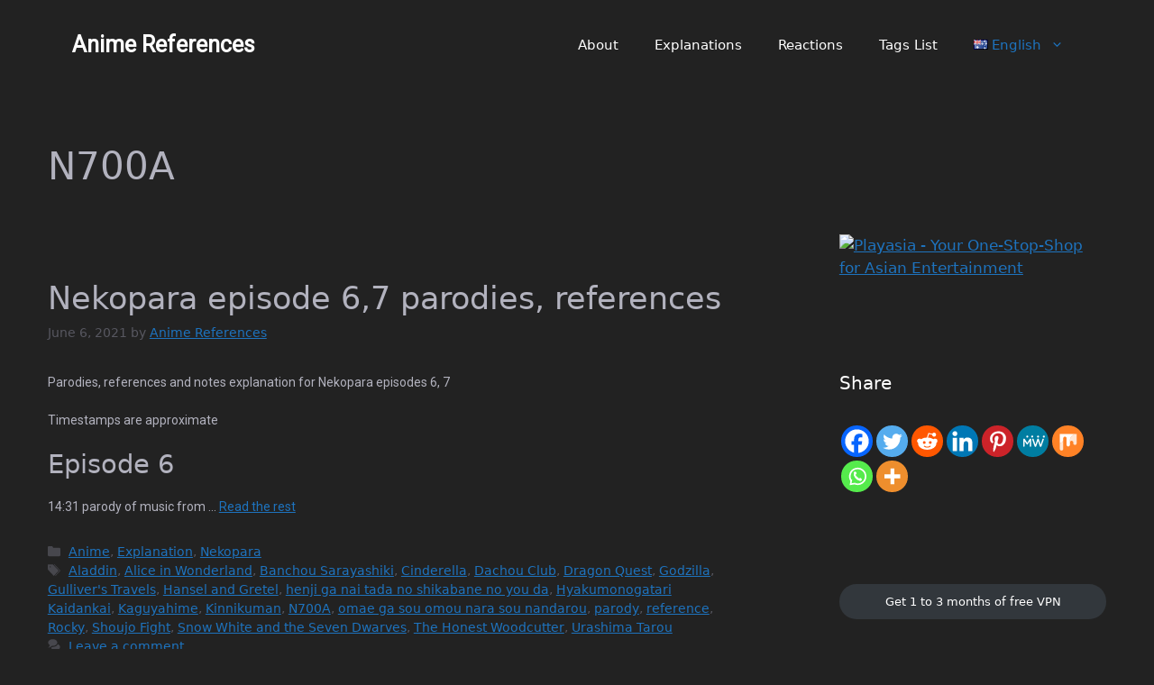

--- FILE ---
content_type: text/html; charset=UTF-8
request_url: https://animereferences.com/tag/n700a/
body_size: 26871
content:
<!DOCTYPE html>
<html lang="en-AU">
<head>
	<meta charset="UTF-8">
	<title>N700A &#8211; Anime References</title>
<meta name='robots' content='max-image-preview:large' />
	<style>img:is([sizes="auto" i], [sizes^="auto," i]) { contain-intrinsic-size: 3000px 1500px }</style>
	<meta name="viewport" content="width=device-width, initial-scale=1"><link rel='dns-prefetch' href='//maxcdn.bootstrapcdn.com' />
<link rel="alternate" type="application/rss+xml" title="Anime References &raquo; Feed" href="https://animereferences.com/feed/" />
<link rel="alternate" type="application/rss+xml" title="Anime References &raquo; Comments Feed" href="https://animereferences.com/comments/feed/" />
<link rel="alternate" type="application/rss+xml" title="Anime References &raquo; N700A Tag Feed" href="https://animereferences.com/tag/n700a/feed/" />
<script>
window._wpemojiSettings = {"baseUrl":"https:\/\/s.w.org\/images\/core\/emoji\/15.1.0\/72x72\/","ext":".png","svgUrl":"https:\/\/s.w.org\/images\/core\/emoji\/15.1.0\/svg\/","svgExt":".svg","source":{"concatemoji":"https:\/\/animereferences.com\/wp-includes\/js\/wp-emoji-release.min.js?ver=6.8"}};
/*! This file is auto-generated */
!function(i,n){var o,s,e;function c(e){try{var t={supportTests:e,timestamp:(new Date).valueOf()};sessionStorage.setItem(o,JSON.stringify(t))}catch(e){}}function p(e,t,n){e.clearRect(0,0,e.canvas.width,e.canvas.height),e.fillText(t,0,0);var t=new Uint32Array(e.getImageData(0,0,e.canvas.width,e.canvas.height).data),r=(e.clearRect(0,0,e.canvas.width,e.canvas.height),e.fillText(n,0,0),new Uint32Array(e.getImageData(0,0,e.canvas.width,e.canvas.height).data));return t.every(function(e,t){return e===r[t]})}function u(e,t,n){switch(t){case"flag":return n(e,"\ud83c\udff3\ufe0f\u200d\u26a7\ufe0f","\ud83c\udff3\ufe0f\u200b\u26a7\ufe0f")?!1:!n(e,"\ud83c\uddfa\ud83c\uddf3","\ud83c\uddfa\u200b\ud83c\uddf3")&&!n(e,"\ud83c\udff4\udb40\udc67\udb40\udc62\udb40\udc65\udb40\udc6e\udb40\udc67\udb40\udc7f","\ud83c\udff4\u200b\udb40\udc67\u200b\udb40\udc62\u200b\udb40\udc65\u200b\udb40\udc6e\u200b\udb40\udc67\u200b\udb40\udc7f");case"emoji":return!n(e,"\ud83d\udc26\u200d\ud83d\udd25","\ud83d\udc26\u200b\ud83d\udd25")}return!1}function f(e,t,n){var r="undefined"!=typeof WorkerGlobalScope&&self instanceof WorkerGlobalScope?new OffscreenCanvas(300,150):i.createElement("canvas"),a=r.getContext("2d",{willReadFrequently:!0}),o=(a.textBaseline="top",a.font="600 32px Arial",{});return e.forEach(function(e){o[e]=t(a,e,n)}),o}function t(e){var t=i.createElement("script");t.src=e,t.defer=!0,i.head.appendChild(t)}"undefined"!=typeof Promise&&(o="wpEmojiSettingsSupports",s=["flag","emoji"],n.supports={everything:!0,everythingExceptFlag:!0},e=new Promise(function(e){i.addEventListener("DOMContentLoaded",e,{once:!0})}),new Promise(function(t){var n=function(){try{var e=JSON.parse(sessionStorage.getItem(o));if("object"==typeof e&&"number"==typeof e.timestamp&&(new Date).valueOf()<e.timestamp+604800&&"object"==typeof e.supportTests)return e.supportTests}catch(e){}return null}();if(!n){if("undefined"!=typeof Worker&&"undefined"!=typeof OffscreenCanvas&&"undefined"!=typeof URL&&URL.createObjectURL&&"undefined"!=typeof Blob)try{var e="postMessage("+f.toString()+"("+[JSON.stringify(s),u.toString(),p.toString()].join(",")+"));",r=new Blob([e],{type:"text/javascript"}),a=new Worker(URL.createObjectURL(r),{name:"wpTestEmojiSupports"});return void(a.onmessage=function(e){c(n=e.data),a.terminate(),t(n)})}catch(e){}c(n=f(s,u,p))}t(n)}).then(function(e){for(var t in e)n.supports[t]=e[t],n.supports.everything=n.supports.everything&&n.supports[t],"flag"!==t&&(n.supports.everythingExceptFlag=n.supports.everythingExceptFlag&&n.supports[t]);n.supports.everythingExceptFlag=n.supports.everythingExceptFlag&&!n.supports.flag,n.DOMReady=!1,n.readyCallback=function(){n.DOMReady=!0}}).then(function(){return e}).then(function(){var e;n.supports.everything||(n.readyCallback(),(e=n.source||{}).concatemoji?t(e.concatemoji):e.wpemoji&&e.twemoji&&(t(e.twemoji),t(e.wpemoji)))}))}((window,document),window._wpemojiSettings);
</script>
<!-- animereferences.com is managing ads with Advanced Ads 2.0.7 – https://wpadvancedads.com/ --><script id="anime-ready">
			window.advanced_ads_ready=function(e,a){a=a||"complete";var d=function(e){return"interactive"===a?"loading"!==e:"complete"===e};d(document.readyState)?e():document.addEventListener("readystatechange",(function(a){d(a.target.readyState)&&e()}),{once:"interactive"===a})},window.advanced_ads_ready_queue=window.advanced_ads_ready_queue||[];		</script>
		<link rel='stylesheet' id='wgs2-css' href='https://animereferences.com/wp-content/plugins/wp-google-search/wgs2.css?ver=6.8' media='all' />
<style id='cf-frontend-style-inline-css'>
@font-face {
	font-family: 'MadokaRunes-2.0';
	font-weight: 400;
	font-display: auto;
	src: url('https://animereferences.com/wp-content/uploads/2020/01/MadokaRunes-2.0.ttf') format('truetype');
}
</style>
<style id='wp-emoji-styles-inline-css'>

	img.wp-smiley, img.emoji {
		display: inline !important;
		border: none !important;
		box-shadow: none !important;
		height: 1em !important;
		width: 1em !important;
		margin: 0 0.07em !important;
		vertical-align: -0.1em !important;
		background: none !important;
		padding: 0 !important;
	}
</style>
<link rel='stylesheet' id='wp-block-library-css' href='https://animereferences.com/wp-includes/css/dist/block-library/style.min.css?ver=6.8' media='all' />
<style id='classic-theme-styles-inline-css'>
/*! This file is auto-generated */
.wp-block-button__link{color:#fff;background-color:#32373c;border-radius:9999px;box-shadow:none;text-decoration:none;padding:calc(.667em + 2px) calc(1.333em + 2px);font-size:1.125em}.wp-block-file__button{background:#32373c;color:#fff;text-decoration:none}
</style>
<link rel='stylesheet' id='a-z-listing-block-css' href='https://animereferences.com/wp-content/plugins/a-z-listing/css/a-z-listing-default.css?ver=4.3.1' media='all' />
<style id='global-styles-inline-css'>
:root{--wp--preset--aspect-ratio--square: 1;--wp--preset--aspect-ratio--4-3: 4/3;--wp--preset--aspect-ratio--3-4: 3/4;--wp--preset--aspect-ratio--3-2: 3/2;--wp--preset--aspect-ratio--2-3: 2/3;--wp--preset--aspect-ratio--16-9: 16/9;--wp--preset--aspect-ratio--9-16: 9/16;--wp--preset--color--black: #000000;--wp--preset--color--cyan-bluish-gray: #abb8c3;--wp--preset--color--white: #ffffff;--wp--preset--color--pale-pink: #f78da7;--wp--preset--color--vivid-red: #cf2e2e;--wp--preset--color--luminous-vivid-orange: #ff6900;--wp--preset--color--luminous-vivid-amber: #fcb900;--wp--preset--color--light-green-cyan: #7bdcb5;--wp--preset--color--vivid-green-cyan: #00d084;--wp--preset--color--pale-cyan-blue: #8ed1fc;--wp--preset--color--vivid-cyan-blue: #0693e3;--wp--preset--color--vivid-purple: #9b51e0;--wp--preset--color--contrast: var(--contrast);--wp--preset--color--contrast-2: var(--contrast-2);--wp--preset--color--contrast-3: var(--contrast-3);--wp--preset--color--base: var(--base);--wp--preset--color--base-2: var(--base-2);--wp--preset--color--base-3: var(--base-3);--wp--preset--color--accent: var(--accent);--wp--preset--gradient--vivid-cyan-blue-to-vivid-purple: linear-gradient(135deg,rgba(6,147,227,1) 0%,rgb(155,81,224) 100%);--wp--preset--gradient--light-green-cyan-to-vivid-green-cyan: linear-gradient(135deg,rgb(122,220,180) 0%,rgb(0,208,130) 100%);--wp--preset--gradient--luminous-vivid-amber-to-luminous-vivid-orange: linear-gradient(135deg,rgba(252,185,0,1) 0%,rgba(255,105,0,1) 100%);--wp--preset--gradient--luminous-vivid-orange-to-vivid-red: linear-gradient(135deg,rgba(255,105,0,1) 0%,rgb(207,46,46) 100%);--wp--preset--gradient--very-light-gray-to-cyan-bluish-gray: linear-gradient(135deg,rgb(238,238,238) 0%,rgb(169,184,195) 100%);--wp--preset--gradient--cool-to-warm-spectrum: linear-gradient(135deg,rgb(74,234,220) 0%,rgb(151,120,209) 20%,rgb(207,42,186) 40%,rgb(238,44,130) 60%,rgb(251,105,98) 80%,rgb(254,248,76) 100%);--wp--preset--gradient--blush-light-purple: linear-gradient(135deg,rgb(255,206,236) 0%,rgb(152,150,240) 100%);--wp--preset--gradient--blush-bordeaux: linear-gradient(135deg,rgb(254,205,165) 0%,rgb(254,45,45) 50%,rgb(107,0,62) 100%);--wp--preset--gradient--luminous-dusk: linear-gradient(135deg,rgb(255,203,112) 0%,rgb(199,81,192) 50%,rgb(65,88,208) 100%);--wp--preset--gradient--pale-ocean: linear-gradient(135deg,rgb(255,245,203) 0%,rgb(182,227,212) 50%,rgb(51,167,181) 100%);--wp--preset--gradient--electric-grass: linear-gradient(135deg,rgb(202,248,128) 0%,rgb(113,206,126) 100%);--wp--preset--gradient--midnight: linear-gradient(135deg,rgb(2,3,129) 0%,rgb(40,116,252) 100%);--wp--preset--font-size--small: 13px;--wp--preset--font-size--medium: 20px;--wp--preset--font-size--large: 36px;--wp--preset--font-size--x-large: 42px;--wp--preset--spacing--20: 0.44rem;--wp--preset--spacing--30: 0.67rem;--wp--preset--spacing--40: 1rem;--wp--preset--spacing--50: 1.5rem;--wp--preset--spacing--60: 2.25rem;--wp--preset--spacing--70: 3.38rem;--wp--preset--spacing--80: 5.06rem;--wp--preset--shadow--natural: 6px 6px 9px rgba(0, 0, 0, 0.2);--wp--preset--shadow--deep: 12px 12px 50px rgba(0, 0, 0, 0.4);--wp--preset--shadow--sharp: 6px 6px 0px rgba(0, 0, 0, 0.2);--wp--preset--shadow--outlined: 6px 6px 0px -3px rgba(255, 255, 255, 1), 6px 6px rgba(0, 0, 0, 1);--wp--preset--shadow--crisp: 6px 6px 0px rgba(0, 0, 0, 1);}:where(.is-layout-flex){gap: 0.5em;}:where(.is-layout-grid){gap: 0.5em;}body .is-layout-flex{display: flex;}.is-layout-flex{flex-wrap: wrap;align-items: center;}.is-layout-flex > :is(*, div){margin: 0;}body .is-layout-grid{display: grid;}.is-layout-grid > :is(*, div){margin: 0;}:where(.wp-block-columns.is-layout-flex){gap: 2em;}:where(.wp-block-columns.is-layout-grid){gap: 2em;}:where(.wp-block-post-template.is-layout-flex){gap: 1.25em;}:where(.wp-block-post-template.is-layout-grid){gap: 1.25em;}.has-black-color{color: var(--wp--preset--color--black) !important;}.has-cyan-bluish-gray-color{color: var(--wp--preset--color--cyan-bluish-gray) !important;}.has-white-color{color: var(--wp--preset--color--white) !important;}.has-pale-pink-color{color: var(--wp--preset--color--pale-pink) !important;}.has-vivid-red-color{color: var(--wp--preset--color--vivid-red) !important;}.has-luminous-vivid-orange-color{color: var(--wp--preset--color--luminous-vivid-orange) !important;}.has-luminous-vivid-amber-color{color: var(--wp--preset--color--luminous-vivid-amber) !important;}.has-light-green-cyan-color{color: var(--wp--preset--color--light-green-cyan) !important;}.has-vivid-green-cyan-color{color: var(--wp--preset--color--vivid-green-cyan) !important;}.has-pale-cyan-blue-color{color: var(--wp--preset--color--pale-cyan-blue) !important;}.has-vivid-cyan-blue-color{color: var(--wp--preset--color--vivid-cyan-blue) !important;}.has-vivid-purple-color{color: var(--wp--preset--color--vivid-purple) !important;}.has-black-background-color{background-color: var(--wp--preset--color--black) !important;}.has-cyan-bluish-gray-background-color{background-color: var(--wp--preset--color--cyan-bluish-gray) !important;}.has-white-background-color{background-color: var(--wp--preset--color--white) !important;}.has-pale-pink-background-color{background-color: var(--wp--preset--color--pale-pink) !important;}.has-vivid-red-background-color{background-color: var(--wp--preset--color--vivid-red) !important;}.has-luminous-vivid-orange-background-color{background-color: var(--wp--preset--color--luminous-vivid-orange) !important;}.has-luminous-vivid-amber-background-color{background-color: var(--wp--preset--color--luminous-vivid-amber) !important;}.has-light-green-cyan-background-color{background-color: var(--wp--preset--color--light-green-cyan) !important;}.has-vivid-green-cyan-background-color{background-color: var(--wp--preset--color--vivid-green-cyan) !important;}.has-pale-cyan-blue-background-color{background-color: var(--wp--preset--color--pale-cyan-blue) !important;}.has-vivid-cyan-blue-background-color{background-color: var(--wp--preset--color--vivid-cyan-blue) !important;}.has-vivid-purple-background-color{background-color: var(--wp--preset--color--vivid-purple) !important;}.has-black-border-color{border-color: var(--wp--preset--color--black) !important;}.has-cyan-bluish-gray-border-color{border-color: var(--wp--preset--color--cyan-bluish-gray) !important;}.has-white-border-color{border-color: var(--wp--preset--color--white) !important;}.has-pale-pink-border-color{border-color: var(--wp--preset--color--pale-pink) !important;}.has-vivid-red-border-color{border-color: var(--wp--preset--color--vivid-red) !important;}.has-luminous-vivid-orange-border-color{border-color: var(--wp--preset--color--luminous-vivid-orange) !important;}.has-luminous-vivid-amber-border-color{border-color: var(--wp--preset--color--luminous-vivid-amber) !important;}.has-light-green-cyan-border-color{border-color: var(--wp--preset--color--light-green-cyan) !important;}.has-vivid-green-cyan-border-color{border-color: var(--wp--preset--color--vivid-green-cyan) !important;}.has-pale-cyan-blue-border-color{border-color: var(--wp--preset--color--pale-cyan-blue) !important;}.has-vivid-cyan-blue-border-color{border-color: var(--wp--preset--color--vivid-cyan-blue) !important;}.has-vivid-purple-border-color{border-color: var(--wp--preset--color--vivid-purple) !important;}.has-vivid-cyan-blue-to-vivid-purple-gradient-background{background: var(--wp--preset--gradient--vivid-cyan-blue-to-vivid-purple) !important;}.has-light-green-cyan-to-vivid-green-cyan-gradient-background{background: var(--wp--preset--gradient--light-green-cyan-to-vivid-green-cyan) !important;}.has-luminous-vivid-amber-to-luminous-vivid-orange-gradient-background{background: var(--wp--preset--gradient--luminous-vivid-amber-to-luminous-vivid-orange) !important;}.has-luminous-vivid-orange-to-vivid-red-gradient-background{background: var(--wp--preset--gradient--luminous-vivid-orange-to-vivid-red) !important;}.has-very-light-gray-to-cyan-bluish-gray-gradient-background{background: var(--wp--preset--gradient--very-light-gray-to-cyan-bluish-gray) !important;}.has-cool-to-warm-spectrum-gradient-background{background: var(--wp--preset--gradient--cool-to-warm-spectrum) !important;}.has-blush-light-purple-gradient-background{background: var(--wp--preset--gradient--blush-light-purple) !important;}.has-blush-bordeaux-gradient-background{background: var(--wp--preset--gradient--blush-bordeaux) !important;}.has-luminous-dusk-gradient-background{background: var(--wp--preset--gradient--luminous-dusk) !important;}.has-pale-ocean-gradient-background{background: var(--wp--preset--gradient--pale-ocean) !important;}.has-electric-grass-gradient-background{background: var(--wp--preset--gradient--electric-grass) !important;}.has-midnight-gradient-background{background: var(--wp--preset--gradient--midnight) !important;}.has-small-font-size{font-size: var(--wp--preset--font-size--small) !important;}.has-medium-font-size{font-size: var(--wp--preset--font-size--medium) !important;}.has-large-font-size{font-size: var(--wp--preset--font-size--large) !important;}.has-x-large-font-size{font-size: var(--wp--preset--font-size--x-large) !important;}
:where(.wp-block-post-template.is-layout-flex){gap: 1.25em;}:where(.wp-block-post-template.is-layout-grid){gap: 1.25em;}
:where(.wp-block-columns.is-layout-flex){gap: 2em;}:where(.wp-block-columns.is-layout-grid){gap: 2em;}
:root :where(.wp-block-pullquote){font-size: 1.5em;line-height: 1.6;}
</style>
<link rel='stylesheet' id='dropdowncss-css' href='https://animereferences.com/wp-content/plugins/dropdown-and-scrollable-text/assets/dropdowncss.css?ver=6.8' media='all' />
<link rel='stylesheet' id='scrollbarcss-css' href='https://animereferences.com/wp-content/plugins/dropdown-and-scrollable-text/assets/jquery.mCustomScrollbar.min.css?ver=6.8' media='all' />
<link rel='stylesheet' id='font-awesome-css' href='//maxcdn.bootstrapcdn.com/font-awesome/4.7.0/css/font-awesome.min.css?ver=6.8' media='all' />
<link rel='stylesheet' id='like-css' href='https://animereferences.com/wp-content/plugins/like-dislike-plus-counter/assets/css/style.css?ver=6.8' media='all' />
<link rel='stylesheet' id='crp-style-rounded-thumbs-css' href='https://animereferences.com/wp-content/plugins/contextual-related-posts/css/rounded-thumbs.min.css?ver=4.0.1' media='all' />
<style id='crp-style-rounded-thumbs-inline-css'>

			.crp_related.crp-rounded-thumbs a {
				width: 150px;
                height: 150px;
				text-decoration: none;
			}
			.crp_related.crp-rounded-thumbs img {
				max-width: 150px;
				margin: auto;
			}
			.crp_related.crp-rounded-thumbs .crp_title {
				width: 100%;
			}
			
</style>
<link rel='stylesheet' id='tag-groups-css-frontend-structure-css' href='https://animereferences.com/wp-content/plugins/tag-groups/assets/css/jquery-ui.structure.min.css?ver=2.0.9' media='all' />
<link rel='stylesheet' id='tag-groups-css-frontend-theme-css' href='https://animereferences.com/wp-content/plugins/tag-groups/assets/css/ui-gray/jquery-ui.theme.min.css?ver=2.0.9' media='all' />
<link rel='stylesheet' id='tag-groups-css-frontend-css' href='https://animereferences.com/wp-content/plugins/tag-groups/assets/css/frontend.min.css?ver=2.0.9' media='all' />
<link rel='stylesheet' id='generate-widget-areas-css' href='https://animereferences.com/wp-content/themes/generatepress/assets/css/components/widget-areas.min.css?ver=3.3.1' media='all' />
<link rel='stylesheet' id='generate-style-css' href='https://animereferences.com/wp-content/themes/generatepress/assets/css/main.min.css?ver=3.3.1' media='all' />
<style id='generate-style-inline-css'>
body{background-color:var(--contrast);color:var(--base-3);}a{color:var(--accent);}a{text-decoration:underline;}.entry-title a, .site-branding a, a.button, .wp-block-button__link, .main-navigation a{text-decoration:none;}a:hover, a:focus, a:active{color:var(--base-3);}.wp-block-group__inner-container{max-width:1200px;margin-left:auto;margin-right:auto;}:root{--contrast:#222222;--contrast-2:#575760;--contrast-3:#b2b2be;--base:#f0f0f0;--base-2:#f7f8f9;--base-3:#ffffff;--accent:#1e73be;}:root .has-contrast-color{color:var(--contrast);}:root .has-contrast-background-color{background-color:var(--contrast);}:root .has-contrast-2-color{color:var(--contrast-2);}:root .has-contrast-2-background-color{background-color:var(--contrast-2);}:root .has-contrast-3-color{color:var(--contrast-3);}:root .has-contrast-3-background-color{background-color:var(--contrast-3);}:root .has-base-color{color:var(--base);}:root .has-base-background-color{background-color:var(--base);}:root .has-base-2-color{color:var(--base-2);}:root .has-base-2-background-color{background-color:var(--base-2);}:root .has-base-3-color{color:var(--base-3);}:root .has-base-3-background-color{background-color:var(--base-3);}:root .has-accent-color{color:var(--accent);}:root .has-accent-background-color{background-color:var(--accent);}.top-bar{background-color:var(--contrast);color:var(--base-3);}.top-bar a{color:#ffffff;}.top-bar a:hover{color:#303030;}.site-header{background-color:var(--contrast);color:var(--base-3);}.site-header a{color:var(--base-3);}.site-header a:hover{color:var(--base-3);}.main-title a,.main-title a:hover{color:var(--base-3);}.site-description{color:var(--base-3);}.mobile-menu-control-wrapper .menu-toggle,.mobile-menu-control-wrapper .menu-toggle:hover,.mobile-menu-control-wrapper .menu-toggle:focus,.has-inline-mobile-toggle #site-navigation.toggled{background-color:rgba(0, 0, 0, 0.02);}.main-navigation,.main-navigation ul ul{background-color:var(--contrast);}.main-navigation .main-nav ul li a, .main-navigation .menu-toggle, .main-navigation .menu-bar-items{color:var(--base-3);}.main-navigation .main-nav ul li:not([class*="current-menu-"]):hover > a, .main-navigation .main-nav ul li:not([class*="current-menu-"]):focus > a, .main-navigation .main-nav ul li.sfHover:not([class*="current-menu-"]) > a, .main-navigation .menu-bar-item:hover > a, .main-navigation .menu-bar-item.sfHover > a{color:var(--accent);}button.menu-toggle:hover,button.menu-toggle:focus{color:var(--base-3);}.main-navigation .main-nav ul li[class*="current-menu-"] > a{color:var(--accent);}.navigation-search input[type="search"],.navigation-search input[type="search"]:active, .navigation-search input[type="search"]:focus, .main-navigation .main-nav ul li.search-item.active > a, .main-navigation .menu-bar-items .search-item.active > a{color:var(--accent);}.main-navigation ul ul{background-color:var(--base);}.separate-containers .inside-article, .separate-containers .comments-area, .separate-containers .page-header, .one-container .container, .separate-containers .paging-navigation, .inside-page-header{color:var(--contrast-3);background-color:var(--contrast);}.entry-title a{color:var(--contrast-3);}.entry-title a:hover{color:var(--contrast-2);}.entry-meta{color:var(--contrast-2);}h1{color:var(--contrast-3);}.sidebar .widget{color:var(--base-3);background-color:var(--contrast);}.footer-widgets{color:var(--base-3);background-color:var(--contrast);}.site-info{color:var(--base-3);background-color:var(--contrast);}input[type="text"],input[type="email"],input[type="url"],input[type="password"],input[type="search"],input[type="tel"],input[type="number"],textarea,select{color:var(--base-3);background-color:var(--contrast);border-color:var(--base);}input[type="text"]:focus,input[type="email"]:focus,input[type="url"]:focus,input[type="password"]:focus,input[type="search"]:focus,input[type="tel"]:focus,input[type="number"]:focus,textarea:focus,select:focus{color:var(--base-3);background-color:var(--accent);border-color:var(--contrast-3);}button,html input[type="button"],input[type="reset"],input[type="submit"],a.button,a.wp-block-button__link:not(.has-background){color:#ffffff;background-color:#55555e;}button:hover,html input[type="button"]:hover,input[type="reset"]:hover,input[type="submit"]:hover,a.button:hover,button:focus,html input[type="button"]:focus,input[type="reset"]:focus,input[type="submit"]:focus,a.button:focus,a.wp-block-button__link:not(.has-background):active,a.wp-block-button__link:not(.has-background):focus,a.wp-block-button__link:not(.has-background):hover{color:#ffffff;background-color:#3f4047;}a.generate-back-to-top{background-color:rgba( 0,0,0,0.4 );color:#ffffff;}a.generate-back-to-top:hover,a.generate-back-to-top:focus{background-color:rgba( 0,0,0,0.6 );color:#ffffff;}:root{--gp-search-modal-bg-color:var(--base-3);--gp-search-modal-text-color:var(--contrast);--gp-search-modal-overlay-bg-color:rgba(0,0,0,0.2);}@media (max-width:768px){.main-navigation .menu-bar-item:hover > a, .main-navigation .menu-bar-item.sfHover > a{background:none;color:var(--base-3);}}.nav-below-header .main-navigation .inside-navigation.grid-container, .nav-above-header .main-navigation .inside-navigation.grid-container{padding:0px 20px 0px 20px;}.site-main .wp-block-group__inner-container{padding:40px;}.separate-containers .paging-navigation{padding-top:20px;padding-bottom:20px;}.entry-content .alignwide, body:not(.no-sidebar) .entry-content .alignfull{margin-left:-40px;width:calc(100% + 80px);max-width:calc(100% + 80px);}.rtl .menu-item-has-children .dropdown-menu-toggle{padding-left:20px;}.rtl .main-navigation .main-nav ul li.menu-item-has-children > a{padding-right:20px;}@media (max-width:768px){.separate-containers .inside-article, .separate-containers .comments-area, .separate-containers .page-header, .separate-containers .paging-navigation, .one-container .site-content, .inside-page-header{padding:30px;}.site-main .wp-block-group__inner-container{padding:30px;}.inside-top-bar{padding-right:30px;padding-left:30px;}.inside-header{padding-right:30px;padding-left:30px;}.widget-area .widget{padding-top:30px;padding-right:30px;padding-bottom:30px;padding-left:30px;}.footer-widgets-container{padding-top:30px;padding-right:30px;padding-bottom:30px;padding-left:30px;}.inside-site-info{padding-right:30px;padding-left:30px;}.entry-content .alignwide, body:not(.no-sidebar) .entry-content .alignfull{margin-left:-30px;width:calc(100% + 60px);max-width:calc(100% + 60px);}.one-container .site-main .paging-navigation{margin-bottom:20px;}}/* End cached CSS */.is-right-sidebar{width:30%;}.is-left-sidebar{width:30%;}.site-content .content-area{width:70%;}@media (max-width:768px){.main-navigation .menu-toggle,.sidebar-nav-mobile:not(#sticky-placeholder){display:block;}.main-navigation ul,.gen-sidebar-nav,.main-navigation:not(.slideout-navigation):not(.toggled) .main-nav > ul,.has-inline-mobile-toggle #site-navigation .inside-navigation > *:not(.navigation-search):not(.main-nav){display:none;}.nav-align-right .inside-navigation,.nav-align-center .inside-navigation{justify-content:space-between;}.has-inline-mobile-toggle .mobile-menu-control-wrapper{display:flex;flex-wrap:wrap;}.has-inline-mobile-toggle .inside-header{flex-direction:row;text-align:left;flex-wrap:wrap;}.has-inline-mobile-toggle .header-widget,.has-inline-mobile-toggle #site-navigation{flex-basis:100%;}.nav-float-left .has-inline-mobile-toggle #site-navigation{order:10;}}
</style>
<link rel='stylesheet' id='tablepress-default-css' href='https://animereferences.com/wp-content/tablepress-combined.min.css?ver=42' media='all' />
<link rel='stylesheet' id='dashicons-css' href='https://animereferences.com/wp-includes/css/dashicons.min.css?ver=6.8' media='all' />
<link rel='stylesheet' id='a-z-listing-css' href='https://animereferences.com/wp-content/plugins/a-z-listing/css/a-z-listing-default.css?ver=4.3.1' media='all' />
<link rel='stylesheet' id='heateor_sss_frontend_css-css' href='https://animereferences.com/wp-content/plugins/sassy-social-share/public/css/sassy-social-share-public.css?ver=3.3.74' media='all' />
<style id='heateor_sss_frontend_css-inline-css'>
.heateor_sss_button_instagram span.heateor_sss_svg,a.heateor_sss_instagram span.heateor_sss_svg{background:radial-gradient(circle at 30% 107%,#fdf497 0,#fdf497 5%,#fd5949 45%,#d6249f 60%,#285aeb 90%)}.heateor_sss_horizontal_sharing .heateor_sss_svg,.heateor_sss_standard_follow_icons_container .heateor_sss_svg{color:#fff;border-width:0px;border-style:solid;border-color:transparent}.heateor_sss_horizontal_sharing .heateorSssTCBackground{color:#666}.heateor_sss_horizontal_sharing span.heateor_sss_svg:hover,.heateor_sss_standard_follow_icons_container span.heateor_sss_svg:hover{border-color:transparent;}.heateor_sss_vertical_sharing span.heateor_sss_svg,.heateor_sss_floating_follow_icons_container span.heateor_sss_svg{color:#fff;border-width:0px;border-style:solid;border-color:transparent;}.heateor_sss_vertical_sharing .heateorSssTCBackground{color:#666;}.heateor_sss_vertical_sharing span.heateor_sss_svg:hover,.heateor_sss_floating_follow_icons_container span.heateor_sss_svg:hover{border-color:transparent;}@media screen and (max-width:783px) {.heateor_sss_vertical_sharing{display:none!important}}div.heateor_sss_mobile_footer{display:none;}@media screen and (max-width:783px){div.heateor_sss_bottom_sharing .heateorSssTCBackground{background-color:white}div.heateor_sss_bottom_sharing{width:100%!important;left:0!important;}div.heateor_sss_bottom_sharing a{width:11.111111111111% !important;}div.heateor_sss_bottom_sharing .heateor_sss_svg{width: 100% !important;}div.heateor_sss_bottom_sharing div.heateorSssTotalShareCount{font-size:1em!important;line-height:28px!important}div.heateor_sss_bottom_sharing div.heateorSssTotalShareText{font-size:.7em!important;line-height:0px!important}div.heateor_sss_mobile_footer{display:block;height:40px;}.heateor_sss_bottom_sharing{padding:0!important;display:block!important;width:auto!important;bottom:-2px!important;top: auto!important;}.heateor_sss_bottom_sharing .heateor_sss_square_count{line-height:inherit;}.heateor_sss_bottom_sharing .heateorSssSharingArrow{display:none;}.heateor_sss_bottom_sharing .heateorSssTCBackground{margin-right:1.1em!important}}
</style>
<script src="https://animereferences.com/wp-includes/js/jquery/jquery.min.js?ver=3.7.1" id="jquery-core-js"></script>
<script src="https://animereferences.com/wp-includes/js/jquery/jquery-migrate.min.js?ver=3.4.1" id="jquery-migrate-js"></script>
<script src="https://animereferences.com/wp-content/plugins/dropdown-and-scrollable-text/assets/dropdownjs.js?ver=1" id="dropdownjs-js"></script>
<script src="https://animereferences.com/wp-content/plugins/dropdown-and-scrollable-text/assets/jquery.mCustomScrollbar.concat.min.js?ver=1" id="scrollbarjs-js"></script>
<script src="https://animereferences.com/wp-content/plugins/tag-groups/assets/js/frontend.min.js?ver=2.0.9" id="tag-groups-js-frontend-js"></script>
<link rel="https://api.w.org/" href="https://animereferences.com/wp-json/" /><link rel="alternate" title="JSON" type="application/json" href="https://animereferences.com/wp-json/wp/v2/tags/2305" /><link rel="EditURI" type="application/rsd+xml" title="RSD" href="https://animereferences.com/xmlrpc.php?rsd" />
<meta name="generator" content="WordPress 6.8" />
	<link rel="preconnect" href="https://fonts.googleapis.com">
	<link rel="preconnect" href="https://fonts.gstatic.com">
	<link href='https://fonts.googleapis.com/css2?display=swap&family=Roboto' rel='stylesheet'><!-- CookiePro CCPA Opt-Out Script Start --><script>var otCcpaScript = document.createElement('script'),script1 = document.getElementsByTagName('script')[0];otCcpaScript.src = 'https://cookie-cdn.cookiepro.com/ccpa-optout-solution/v1/ccpa-optout.js';otCcpaScript.async = false;otCcpaScript.type = 'text/javascript';script1.parentNode.insertBefore(otCcpaScript, script1); window.otccpaooSettings = {layout: {dialogueLocation:"right",primaryColor: "#6aaae4",secondaryColor: "#ffffff",button:{primary:"#6aaae4", secondary:"#ffffff", } },dialogue: {email: {display:false,title:"",url:"",},lspa: {accepted:true,},phone: {display:false,title:"",url:"",},dsar: {display:false,title:"",url:"",},intro: { title:"Do Not Sell My Personal Information",description:"Exercise your consumer right to opt out.",}, privacyPolicy: {title:"",url:"", }, optOut: {title:"Personalized Advertisements",description:"Turning this off will opt you out of personalized advertisements on this website.",frameworks:["iab","gam"],}, location:"ca",confirmation: {text: "Confirm",}, } };</script><!-- CookiePro CCPA Opt-Out Script End -->

<script>
<!--
//check to make sure the ezoic consent receiver is on the page
if (typeof ezConsentCategories == 'object' && typeof __ezconsent == 'object') {

//set each of the users consent choices
window.ezConsentCategories.preferences = true;
window.ezConsentCategories.statistics = true;
window.ezConsentCategories.marketing = true;

//call to update ezoic of the users choices
__ezconsent.setEzoicConsentSettings(window.ezConsentCategories);
}
//-->
</script>

<script>
function EzConsentCallback(consent) {
// consent contains the necessary, preferences, statistics, and marketing properties with boolean values
//call to update ezoic of the users choices
__ezconsent.setEzoicConsentSettings(window.ezConsentCategories);
if(consent.marketing) {
//do marketing stuff here - like insert ads.
<meta name="google-site-verification" content="3eXf74ERjrXywr4MPlkrNgLzFRhtgu-yN3OnCM0O7hQ" />
<script async src="https://pagead2.googlesyndication.com/pagead/js/adsbygoogle.js"></script>
<script>
(adsbygoogle = window.adsbygoogle || []).push({
google_ad_client: "ca-pub-8746749681766727",
enable_page_level_ads: true
});
}
}
</script>

<script src="https://cdn.purpleads.io/load.js" id="purpleads-client" data-publisher="164f789e14932cf561137da30101053f:8879a13bdb18e9c15f30e94503800c500d379a909c3ac0a825bf503331b861f4da7b13d0814987bdaa7ce1115035f8bc347b82c8bb47144b64cb5af0e4983739"></script>



<script src="https://cdn.jsdelivr.net/npm/cookieconsent@3/build/cookieconsent.min.js"></script>

<!-- Global site tag (gtag.js) - Google Analytics -->
<script async src="https://www.googletagmanager.com/gtag/js?id=UA-146417363-1"></script>
<script>
window.dataLayer = window.dataLayer || [];
function gtag(){dataLayer.push(arguments);}
gtag('js', new Date());

gtag('config', 'UA-146417363-1', { 'anonymize_ip': true });
</script><script type="text/javascript">//<![CDATA[
  function external_links_in_new_windows_loop() {
    if (!document.links) {
      document.links = document.getElementsByTagName('a');
    }
    var change_link = false;
    var force = '';
    var ignore = '';

    for (var t=0; t<document.links.length; t++) {
      var all_links = document.links[t];
      change_link = false;
      
      if(document.links[t].hasAttribute('onClick') == false) {
        // forced if the address starts with http (or also https), but does not link to the current domain
        if(all_links.href.search(/^http/) != -1 && all_links.href.search('animereferences.com') == -1 && all_links.href.search(/^#/) == -1) {
          // console.log('Changed ' + all_links.href);
          change_link = true;
        }
          
        if(force != '' && all_links.href.search(force) != -1) {
          // forced
          // console.log('force ' + all_links.href);
          change_link = true;
        }
        
        if(ignore != '' && all_links.href.search(ignore) != -1) {
          // console.log('ignore ' + all_links.href);
          // ignored
          change_link = false;
        }

        if(change_link == true) {
          // console.log('Changed ' + all_links.href);
          document.links[t].setAttribute('onClick', 'javascript:window.open(\'' + all_links.href.replace(/'/g, '') + '\', \'_blank\', \'noopener\'); return false;');
          document.links[t].removeAttribute('target');
        }
      }
    }
  }
  
  // Load
  function external_links_in_new_windows_load(func)
  {  
    var oldonload = window.onload;
    if (typeof window.onload != 'function'){
      window.onload = func;
    } else {
      window.onload = function(){
        oldonload();
        func();
      }
    }
  }

  external_links_in_new_windows_load(external_links_in_new_windows_loop);
  //]]></script>

			<script type="text/javascript">
			function addCopy() {
			var body_element = document.getElementsByTagName('body')[0];
			var selectedtext = window.getSelection();
			var articlelink = "<br></br>  - source: <a href='" + document.location.href + "'>" + document.location.href + "</a>"  + " .";
			var copiedtext = selectedtext + articlelink;
			var newdiv = document.createElement('div');
			newdiv.style.position = 'absolute';
			newdiv.style.left = '-99999px';
			body_element.appendChild(newdiv);
			newdiv.innerHTML = copiedtext;
			selectedtext.selectAllChildren(newdiv);
			window.setTimeout(function() {
			body_element.removeChild(newdiv);
			},0);
			}
			document.oncopy = addCopy;
			</script>
			<!-- Analytics by WP Statistics - https://wp-statistics.com -->
<style>ins.adsbygoogle { background-color: transparent; padding: 0; }</style><script  async src="https://pagead2.googlesyndication.com/pagead/js/adsbygoogle.js?client=ca-pub-8746749681766727" crossorigin="anonymous"></script><style id="sccss">/* Enter Your Custom CSS Here */
.scroll-box {
    height: 400px; /* maximum height of the box, feel free to change this! */
    overflow-y: scroll;
}

.site {
    max-width: 98%;
}
.site-content .entry-header, .site-content .entry-content, .site-content .entry-summary, .site-content .entry-meta, .page-content {
    max-width: 98%;
    width: 98%;
}

/*
img.size-full, img.size-large, .wp-post-image, .post-thumbnail img, .comment-content img, .entry-content img, .entry-summary img, #site-header img, .widget img, .wp-caption, .site-header {
    width: 98%;
    max-width: 98%;
}
*/
</style>	<style id="egf-frontend-styles" type="text/css">
		p {font-family: 'Roboto', sans-serif;font-size: 14px;font-style: normal;font-weight: 400;} p {} h1 {} h2 {} h3 {} h4 {} h5 {} h6 {} 	</style>
		<!-- Fonts Plugin CSS - https://fontsplugin.com/ -->
	<style>
			</style>
	<!-- Fonts Plugin CSS -->
	</head>

<body class="archive tag tag-n700a tag-2305 wp-embed-responsive wp-theme-generatepress right-sidebar nav-float-right separate-containers header-aligned-left dropdown-hover aa-prefix-anime-" itemtype="https://schema.org/Blog" itemscope>
	<a class="screen-reader-text skip-link" href="#content" title="Skip to content">Skip to content</a>		<header class="site-header has-inline-mobile-toggle" id="masthead" aria-label="Site"  itemtype="https://schema.org/WPHeader" itemscope>
			<div class="inside-header grid-container">
				<div class="site-branding">
						<p class="main-title" itemprop="headline">
					<a href="https://animereferences.com/" rel="home noopener noreferrer" data-wpel-link="internal" target="_blank">
						Anime References
					</a>
				</p>
						
					</div>	<nav class="main-navigation mobile-menu-control-wrapper" id="mobile-menu-control-wrapper" aria-label="Mobile Toggle">
		<div class="menu-bar-items"></div>		<button data-nav="site-navigation" class="menu-toggle" aria-controls="primary-menu" aria-expanded="false">
			<span class="gp-icon icon-menu-bars"><svg viewBox="0 0 512 512" aria-hidden="true" xmlns="http://www.w3.org/2000/svg" width="1em" height="1em"><path d="M0 96c0-13.255 10.745-24 24-24h464c13.255 0 24 10.745 24 24s-10.745 24-24 24H24c-13.255 0-24-10.745-24-24zm0 160c0-13.255 10.745-24 24-24h464c13.255 0 24 10.745 24 24s-10.745 24-24 24H24c-13.255 0-24-10.745-24-24zm0 160c0-13.255 10.745-24 24-24h464c13.255 0 24 10.745 24 24s-10.745 24-24 24H24c-13.255 0-24-10.745-24-24z" /></svg><svg viewBox="0 0 512 512" aria-hidden="true" xmlns="http://www.w3.org/2000/svg" width="1em" height="1em"><path d="M71.029 71.029c9.373-9.372 24.569-9.372 33.942 0L256 222.059l151.029-151.03c9.373-9.372 24.569-9.372 33.942 0 9.372 9.373 9.372 24.569 0 33.942L289.941 256l151.03 151.029c9.372 9.373 9.372 24.569 0 33.942-9.373 9.372-24.569 9.372-33.942 0L256 289.941l-151.029 151.03c-9.373 9.372-24.569 9.372-33.942 0-9.372-9.373-9.372-24.569 0-33.942L222.059 256 71.029 104.971c-9.372-9.373-9.372-24.569 0-33.942z" /></svg></span><span class="screen-reader-text">Menu</span>		</button>
	</nav>
			<nav class="main-navigation has-menu-bar-items sub-menu-right" id="site-navigation" aria-label="Primary"  itemtype="https://schema.org/SiteNavigationElement" itemscope>
			<div class="inside-navigation grid-container">
								<button class="menu-toggle" aria-controls="primary-menu" aria-expanded="false">
					<span class="gp-icon icon-menu-bars"><svg viewBox="0 0 512 512" aria-hidden="true" xmlns="http://www.w3.org/2000/svg" width="1em" height="1em"><path d="M0 96c0-13.255 10.745-24 24-24h464c13.255 0 24 10.745 24 24s-10.745 24-24 24H24c-13.255 0-24-10.745-24-24zm0 160c0-13.255 10.745-24 24-24h464c13.255 0 24 10.745 24 24s-10.745 24-24 24H24c-13.255 0-24-10.745-24-24zm0 160c0-13.255 10.745-24 24-24h464c13.255 0 24 10.745 24 24s-10.745 24-24 24H24c-13.255 0-24-10.745-24-24z" /></svg><svg viewBox="0 0 512 512" aria-hidden="true" xmlns="http://www.w3.org/2000/svg" width="1em" height="1em"><path d="M71.029 71.029c9.373-9.372 24.569-9.372 33.942 0L256 222.059l151.029-151.03c9.373-9.372 24.569-9.372 33.942 0 9.372 9.373 9.372 24.569 0 33.942L289.941 256l151.03 151.029c9.372 9.373 9.372 24.569 0 33.942-9.373 9.372-24.569 9.372-33.942 0L256 289.941l-151.029 151.03c-9.373 9.372-24.569 9.372-33.942 0-9.372-9.373-9.372-24.569 0-33.942L222.059 256 71.029 104.971c-9.372-9.373-9.372-24.569 0-33.942z" /></svg></span><span class="mobile-menu">Menu</span>				</button>
				<div id="primary-menu" class="main-nav"><ul id="menu-menu-1" class=" menu sf-menu"><li id="menu-item-656" class="menu-item menu-item-type-post_type menu-item-object-page menu-item-656"><a href="https://animereferences.com/about/" data-wpel-link="internal" target="_blank" rel="noopener noreferrer">About</a></li>
<li id="menu-item-2797" class="menu-item menu-item-type-post_type menu-item-object-page menu-item-2797"><a href="https://animereferences.com/list-of-explanation-posts/" data-wpel-link="internal" target="_blank" rel="noopener noreferrer">Explanations</a></li>
<li id="menu-item-2806" class="menu-item menu-item-type-post_type menu-item-object-page menu-item-2806"><a href="https://animereferences.com/list-of-reaction-posts/" data-wpel-link="internal" target="_blank" rel="noopener noreferrer">Reactions</a></li>
<li id="menu-item-1973" class="menu-item menu-item-type-post_type menu-item-object-page menu-item-1973"><a href="https://animereferences.com/tags-list/" data-wpel-link="internal" target="_blank" rel="noopener noreferrer">Tags List</a></li>
<li id="menu-item-1700" class="pll-parent-menu-item menu-item menu-item-type-custom menu-item-object-custom current-menu-parent menu-item-has-children menu-item-1700"><a href="#pll_switcher"><img src="[data-uri]" alt="" width="16" height="11" style="width: 16px; height: 11px;" /><span style="margin-left:0.3em;">English</span><span role="presentation" class="dropdown-menu-toggle"><span class="gp-icon icon-arrow"><svg viewBox="0 0 330 512" aria-hidden="true" xmlns="http://www.w3.org/2000/svg" width="1em" height="1em"><path d="M305.913 197.085c0 2.266-1.133 4.815-2.833 6.514L171.087 335.593c-1.7 1.7-4.249 2.832-6.515 2.832s-4.815-1.133-6.515-2.832L26.064 203.599c-1.7-1.7-2.832-4.248-2.832-6.514s1.132-4.816 2.832-6.515l14.162-14.163c1.7-1.699 3.966-2.832 6.515-2.832 2.266 0 4.815 1.133 6.515 2.832l111.316 111.317 111.316-111.317c1.7-1.699 4.249-2.832 6.515-2.832s4.815 1.133 6.515 2.832l14.162 14.163c1.7 1.7 2.833 4.249 2.833 6.515z" /></svg></span></span></a>
<ul class="sub-menu">
	<li id="menu-item-1700-en" class="lang-item lang-item-201 lang-item-en current-lang lang-item-first menu-item menu-item-type-custom menu-item-object-custom menu-item-1700-en"><a href="https://animereferences.com/tag/n700a/" hreflang="en-AU" lang="en-AU" data-wpel-link="internal" target="_blank" rel="noopener noreferrer"><img src="[data-uri]" alt="" width="16" height="11" style="width: 16px; height: 11px;" /><span style="margin-left:0.3em;">English</span></a></li>
</ul>
</li>
</ul></div><div class="menu-bar-items"></div>			</div>
		</nav>
					</div>
		</header>
		
	<div class="site grid-container container hfeed" id="page">
				<div class="site-content" id="content">
			
	<div class="content-area" id="primary">
		<main class="site-main" id="main">
					<header class="page-header" aria-label="Page">
			
			<h1 class="page-title">
				N700A			</h1>

					</header>
		<article id="post-6440" class="post-6440 post type-post status-publish format-standard hentry category-anime-en category-explanation category-nekopara tag-aladdin tag-alice-in-wonderland tag-banchou-sarayashiki tag-cinderella tag-dachou-club tag-dragon-quest tag-godzilla tag-gullivers-travels tag-hansel-and-gretel tag-henji-ga-nai-tada-no-shikabane-no-you-da tag-hyakumonogatari-kaidankai tag-kaguyahime tag-kinnikuman tag-n700a tag-omae-ga-sou-omou-nara-sou-nandarou tag-parody tag-reference tag-rocky tag-shoujo-fight tag-snow-white-and-the-seven-dwarves tag-the-honest-woodcutter tag-urashima-tarou" itemtype="https://schema.org/CreativeWork" itemscope>
	<div class="inside-article">
					<header class="entry-header" aria-label="Content">
				<h2 class="entry-title" itemprop="headline"><a href="https://animereferences.com/nekopara-episode-67-parodies-references/" rel="bookmark noopener noreferrer" data-wpel-link="internal" target="_blank">Nekopara episode 6,7 parodies, references</a></h2>		<div class="entry-meta">
			<span class="posted-on"><time class="entry-date published" datetime="2021-06-06T19:58:12+10:00" itemprop="datePublished">June 6, 2021</time></span> <span class="byline">by <span class="author vcard" itemprop="author" itemtype="https://schema.org/Person" itemscope><a class="url fn n" href="https://animereferences.com/author/admin/" title="View all posts by Anime References" rel="author noopener noreferrer" itemprop="url" data-wpel-link="internal" target="_blank"><span class="author-name" itemprop="name">Anime References</span></a></span></span> 		</div>
					</header>
			
			<div class="entry-summary" itemprop="text">
				<p id="mcetoc_1e6bfsvta1">Parodies, references and notes explanation for Nekopara episodes 6, 7</p>
<p>Timestamps are approximate</p>
<h3 id="mcetoc_1e6bfsq3a0">Episode 6</h3>
<p>14:31 parody of music from &hellip; <a href="https://animereferences.com/nekopara-episode-67-parodies-references/" class="read-more" target="_blank" data-wpel-link="internal" rel="noopener noreferrer">Read the rest </a></p>			</div>

				<footer class="entry-meta" aria-label="Entry meta">
			<span class="cat-links"><span class="gp-icon icon-categories"><svg viewBox="0 0 512 512" aria-hidden="true" xmlns="http://www.w3.org/2000/svg" width="1em" height="1em"><path d="M0 112c0-26.51 21.49-48 48-48h110.014a48 48 0 0143.592 27.907l12.349 26.791A16 16 0 00228.486 128H464c26.51 0 48 21.49 48 48v224c0 26.51-21.49 48-48 48H48c-26.51 0-48-21.49-48-48V112z" /></svg></span><span class="screen-reader-text">Categories </span><a href="https://animereferences.com/category/anime-en/" rel="category tag noopener noreferrer" data-wpel-link="internal" target="_blank">Anime</a>, <a href="https://animereferences.com/category/explanation/" rel="category tag noopener noreferrer" data-wpel-link="internal" target="_blank">Explanation</a>, <a href="https://animereferences.com/category/nekopara/" rel="category tag noopener noreferrer" data-wpel-link="internal" target="_blank">Nekopara</a></span> <span class="tags-links"><span class="gp-icon icon-tags"><svg viewBox="0 0 512 512" aria-hidden="true" xmlns="http://www.w3.org/2000/svg" width="1em" height="1em"><path d="M20 39.5c-8.836 0-16 7.163-16 16v176c0 4.243 1.686 8.313 4.687 11.314l224 224c6.248 6.248 16.378 6.248 22.626 0l176-176c6.244-6.244 6.25-16.364.013-22.615l-223.5-224A15.999 15.999 0 00196.5 39.5H20zm56 96c0-13.255 10.745-24 24-24s24 10.745 24 24-10.745 24-24 24-24-10.745-24-24z"/><path d="M259.515 43.015c4.686-4.687 12.284-4.687 16.97 0l228 228c4.686 4.686 4.686 12.284 0 16.97l-180 180c-4.686 4.687-12.284 4.687-16.97 0-4.686-4.686-4.686-12.284 0-16.97L479.029 279.5 259.515 59.985c-4.686-4.686-4.686-12.284 0-16.97z" /></svg></span><span class="screen-reader-text">Tags </span><a href="https://animereferences.com/tag/aladdin/" rel="tag noopener noreferrer" data-wpel-link="internal" target="_blank">Aladdin</a>, <a href="https://animereferences.com/tag/alice-in-wonderland/" rel="tag noopener noreferrer" data-wpel-link="internal" target="_blank">Alice in Wonderland</a>, <a href="https://animereferences.com/tag/banchou-sarayashiki/" rel="tag noopener noreferrer" data-wpel-link="internal" target="_blank">Banchou Sarayashiki</a>, <a href="https://animereferences.com/tag/cinderella/" rel="tag noopener noreferrer" data-wpel-link="internal" target="_blank">Cinderella</a>, <a href="https://animereferences.com/tag/dachou-club/" rel="tag noopener noreferrer" data-wpel-link="internal" target="_blank">Dachou Club</a>, <a href="https://animereferences.com/tag/dragon-quest/" rel="tag noopener noreferrer" data-wpel-link="internal" target="_blank">Dragon Quest</a>, <a href="https://animereferences.com/tag/godzilla/" rel="tag noopener noreferrer" data-wpel-link="internal" target="_blank">Godzilla</a>, <a href="https://animereferences.com/tag/gullivers-travels/" rel="tag noopener noreferrer" data-wpel-link="internal" target="_blank">Gulliver's Travels</a>, <a href="https://animereferences.com/tag/hansel-and-gretel/" rel="tag noopener noreferrer" data-wpel-link="internal" target="_blank">Hansel and Gretel</a>, <a href="https://animereferences.com/tag/henji-ga-nai-tada-no-shikabane-no-you-da/" rel="tag noopener noreferrer" data-wpel-link="internal" target="_blank">henji ga nai tada no shikabane no you da</a>, <a href="https://animereferences.com/tag/hyakumonogatari-kaidankai/" rel="tag noopener noreferrer" data-wpel-link="internal" target="_blank">Hyakumonogatari Kaidankai</a>, <a href="https://animereferences.com/tag/kaguyahime/" rel="tag noopener noreferrer" data-wpel-link="internal" target="_blank">Kaguyahime</a>, <a href="https://animereferences.com/tag/kinnikuman/" rel="tag noopener noreferrer" data-wpel-link="internal" target="_blank">Kinnikuman</a>, <a href="https://animereferences.com/tag/n700a/" rel="tag noopener noreferrer" data-wpel-link="internal" target="_blank">N700A</a>, <a href="https://animereferences.com/tag/omae-ga-sou-omou-nara-sou-nandarou/" rel="tag noopener noreferrer" data-wpel-link="internal" target="_blank">omae ga sou omou nara sou nandarou</a>, <a href="https://animereferences.com/tag/parody/" rel="tag noopener noreferrer" data-wpel-link="internal" target="_blank">parody</a>, <a href="https://animereferences.com/tag/reference/" rel="tag noopener noreferrer" data-wpel-link="internal" target="_blank">reference</a>, <a href="https://animereferences.com/tag/rocky/" rel="tag noopener noreferrer" data-wpel-link="internal" target="_blank">Rocky</a>, <a href="https://animereferences.com/tag/shoujo-fight/" rel="tag noopener noreferrer" data-wpel-link="internal" target="_blank">Shoujo Fight</a>, <a href="https://animereferences.com/tag/snow-white-and-the-seven-dwarves/" rel="tag noopener noreferrer" data-wpel-link="internal" target="_blank">Snow White and the Seven Dwarves</a>, <a href="https://animereferences.com/tag/the-honest-woodcutter/" rel="tag noopener noreferrer" data-wpel-link="internal" target="_blank">The Honest Woodcutter</a>, <a href="https://animereferences.com/tag/urashima-tarou/" rel="tag noopener noreferrer" data-wpel-link="internal" target="_blank">Urashima Tarou</a></span> <span class="comments-link"><span class="gp-icon icon-comments"><svg viewBox="0 0 512 512" aria-hidden="true" xmlns="http://www.w3.org/2000/svg" width="1em" height="1em"><path d="M132.838 329.973a435.298 435.298 0 0016.769-9.004c13.363-7.574 26.587-16.142 37.419-25.507 7.544.597 15.27.925 23.098.925 54.905 0 105.634-15.311 143.285-41.28 23.728-16.365 43.115-37.692 54.155-62.645 54.739 22.205 91.498 63.272 91.498 110.286 0 42.186-29.558 79.498-75.09 102.828 23.46 49.216 75.09 101.709 75.09 101.709s-115.837-38.35-154.424-78.46c-9.956 1.12-20.297 1.758-30.793 1.758-88.727 0-162.927-43.071-181.007-100.61z"/><path d="M383.371 132.502c0 70.603-82.961 127.787-185.216 127.787-10.496 0-20.837-.639-30.793-1.757-38.587 40.093-154.424 78.429-154.424 78.429s51.63-52.472 75.09-101.67c-45.532-23.321-75.09-60.619-75.09-102.79C12.938 61.9 95.9 4.716 198.155 4.716 300.41 4.715 383.37 61.9 383.37 132.502z" /></svg></span><a href="https://animereferences.com/nekopara-episode-67-parodies-references/#respond" data-wpel-link="internal" target="_blank" rel="noopener noreferrer">Leave a comment</a></span> 		</footer>
			</div>
</article>
		</main>
	</div>

	<div class="widget-area sidebar is-right-sidebar" id="right-sidebar">
	<div class="inside-right-sidebar">
		<aside id="block-15" class="widget inner-padding widget_block">
<div class="wp-block-group"><div class="wp-block-group__inner-container is-layout-constrained wp-block-group-is-layout-constrained">
<div class="wp-block-columns is-layout-flex wp-container-core-columns-is-layout-9d6595d7 wp-block-columns-is-layout-flex">
<div class="wp-block-column is-layout-flow wp-block-column-is-layout-flow" style="flex-basis:100%"></div>
</div>
</div></div>
</aside><aside id="block-19" class="widget inner-padding widget_block"><a href="https://www.play-asia.com/23/?affiliate_id=4173973" data-wpel-link="external" target="_blank" rel="external noopener noreferrer">
<img loading="lazy" decoding="async" src="https://www.play-asia.com/32/74t" border=0 alt="Playasia - Your One-Stop-Shop for Asian Entertainment" width="160" height="600"></a></aside><aside id="heateor_sss_sharing-4" class="widget inner-padding widget_heateor_sss_sharing"><div class='heateor_sss_sharing_container heateor_sss_horizontal_sharing' data-heateor-sss-href='https://animereferences.com/tag/n700a/'><h2 class="widget-title">Share</h2><div class="heateor_sss_sharing_ul"><a class="heateor_sss_facebook" href="https://www.facebook.com/sharer/sharer.php?u=https%3A%2F%2Fanimereferences.com%2Ftag%2Fn700a%2F" title="Facebook" rel="nofollow noopener external noreferrer" target="_blank" style="font-size:32px!important;box-shadow:none;display:inline-block;vertical-align:middle" data-wpel-link="external"><span class="heateor_sss_svg" style="background-color:#0765FE;width:35px;height:35px;border-radius:999px;display:inline-block;opacity:1;float:left;font-size:32px;box-shadow:none;display:inline-block;font-size:16px;padding:0 4px;vertical-align:middle;background-repeat:repeat;overflow:hidden;padding:0;cursor:pointer;box-sizing:content-box"><svg style="display:block;border-radius:999px" focusable="false" aria-hidden="true" xmlns="http://www.w3.org/2000/svg" width="100%" height="100%" viewBox="0 0 32 32"><path fill="#fff" d="M28 16c0-6.627-5.373-12-12-12S4 9.373 4 16c0 5.628 3.875 10.35 9.101 11.647v-7.98h-2.474V16H13.1v-1.58c0-4.085 1.849-5.978 5.859-5.978.76 0 2.072.15 2.608.298v3.325c-.283-.03-.775-.045-1.386-.045-1.967 0-2.728.745-2.728 2.683V16h3.92l-.673 3.667h-3.247v8.245C23.395 27.195 28 22.135 28 16Z"></path></svg></span></a><a class="heateor_sss_button_twitter" href="https://twitter.com/intent/tweet?text=N700A&amp;url=https%3A%2F%2Fanimereferences.com%2Ftag%2Fn700a%2F" title="Twitter" rel="nofollow noopener external noreferrer" target="_blank" style="font-size:32px!important;box-shadow:none;display:inline-block;vertical-align:middle" data-wpel-link="external"><span class="heateor_sss_svg heateor_sss_s__default heateor_sss_s_twitter" style="background-color:#55acee;width:35px;height:35px;border-radius:999px;display:inline-block;opacity:1;float:left;font-size:32px;box-shadow:none;display:inline-block;font-size:16px;padding:0 4px;vertical-align:middle;background-repeat:repeat;overflow:hidden;padding:0;cursor:pointer;box-sizing:content-box"><svg style="display:block;border-radius:999px" focusable="false" aria-hidden="true" xmlns="http://www.w3.org/2000/svg" width="100%" height="100%" viewBox="-4 -4 39 39"><path d="M28 8.557a9.913 9.913 0 0 1-2.828.775 4.93 4.93 0 0 0 2.166-2.725 9.738 9.738 0 0 1-3.13 1.194 4.92 4.92 0 0 0-3.593-1.55 4.924 4.924 0 0 0-4.794 6.049c-4.09-.21-7.72-2.17-10.15-5.15a4.942 4.942 0 0 0-.665 2.477c0 1.71.87 3.214 2.19 4.1a4.968 4.968 0 0 1-2.23-.616v.06c0 2.39 1.7 4.38 3.952 4.83-.414.115-.85.174-1.297.174-.318 0-.626-.03-.928-.086a4.935 4.935 0 0 0 4.6 3.42 9.893 9.893 0 0 1-6.114 2.107c-.398 0-.79-.023-1.175-.068a13.953 13.953 0 0 0 7.55 2.213c9.056 0 14.01-7.507 14.01-14.013 0-.213-.005-.426-.015-.637.96-.695 1.795-1.56 2.455-2.55z" fill="#fff"></path></svg></span></a><a class="heateor_sss_button_reddit" href="https://reddit.com/submit?url=https%3A%2F%2Fanimereferences.com%2Ftag%2Fn700a%2F&amp;title=N700A" title="Reddit" rel="nofollow noopener external noreferrer" target="_blank" style="font-size:32px!important;box-shadow:none;display:inline-block;vertical-align:middle" data-wpel-link="external"><span class="heateor_sss_svg heateor_sss_s__default heateor_sss_s_reddit" style="background-color:#ff5700;width:35px;height:35px;border-radius:999px;display:inline-block;opacity:1;float:left;font-size:32px;box-shadow:none;display:inline-block;font-size:16px;padding:0 4px;vertical-align:middle;background-repeat:repeat;overflow:hidden;padding:0;cursor:pointer;box-sizing:content-box"><svg style="display:block;border-radius:999px" focusable="false" aria-hidden="true" xmlns="http://www.w3.org/2000/svg" width="100%" height="100%" viewBox="-3.5 -3.5 39 39"><path d="M28.543 15.774a2.953 2.953 0 0 0-2.951-2.949 2.882 2.882 0 0 0-1.9.713 14.075 14.075 0 0 0-6.85-2.044l1.38-4.349 3.768.884a2.452 2.452 0 1 0 .24-1.176l-4.274-1a.6.6 0 0 0-.709.4l-1.659 5.224a14.314 14.314 0 0 0-7.316 2.029 2.908 2.908 0 0 0-1.872-.681 2.942 2.942 0 0 0-1.618 5.4 5.109 5.109 0 0 0-.062.765c0 4.158 5.037 7.541 11.229 7.541s11.22-3.383 11.22-7.541a5.2 5.2 0 0 0-.053-.706 2.963 2.963 0 0 0 1.427-2.51zm-18.008 1.88a1.753 1.753 0 0 1 1.73-1.74 1.73 1.73 0 0 1 1.709 1.74 1.709 1.709 0 0 1-1.709 1.711 1.733 1.733 0 0 1-1.73-1.711zm9.565 4.968a5.573 5.573 0 0 1-4.081 1.272h-.032a5.576 5.576 0 0 1-4.087-1.272.6.6 0 0 1 .844-.854 4.5 4.5 0 0 0 3.238.927h.032a4.5 4.5 0 0 0 3.237-.927.6.6 0 1 1 .844.854zm-.331-3.256a1.726 1.726 0 1 1 1.709-1.712 1.717 1.717 0 0 1-1.712 1.712z" fill="#fff" /></svg></span></a><a class="heateor_sss_button_linkedin" href="https://www.linkedin.com/sharing/share-offsite/?url=https%3A%2F%2Fanimereferences.com%2Ftag%2Fn700a%2F" title="Linkedin" rel="nofollow noopener external noreferrer" target="_blank" style="font-size:32px!important;box-shadow:none;display:inline-block;vertical-align:middle" data-wpel-link="external"><span class="heateor_sss_svg heateor_sss_s__default heateor_sss_s_linkedin" style="background-color:#0077b5;width:35px;height:35px;border-radius:999px;display:inline-block;opacity:1;float:left;font-size:32px;box-shadow:none;display:inline-block;font-size:16px;padding:0 4px;vertical-align:middle;background-repeat:repeat;overflow:hidden;padding:0;cursor:pointer;box-sizing:content-box"><svg style="display:block;border-radius:999px" focusable="false" aria-hidden="true" xmlns="http://www.w3.org/2000/svg" width="100%" height="100%" viewBox="0 0 32 32"><path d="M6.227 12.61h4.19v13.48h-4.19V12.61zm2.095-6.7a2.43 2.43 0 0 1 0 4.86c-1.344 0-2.428-1.09-2.428-2.43s1.084-2.43 2.428-2.43m4.72 6.7h4.02v1.84h.058c.56-1.058 1.927-2.176 3.965-2.176 4.238 0 5.02 2.792 5.02 6.42v7.395h-4.183v-6.56c0-1.564-.03-3.574-2.178-3.574-2.18 0-2.514 1.7-2.514 3.46v6.668h-4.187V12.61z" fill="#fff"></path></svg></span></a><a class="heateor_sss_button_pinterest" href="https://animereferences.com/tag/n700a/" onclick="event.preventDefault();javascript:void( (function() {var e=document.createElement(&#039;script&#039; );e.setAttribute(&#039;type&#039;,&#039;text/javascript&#039; );e.setAttribute(&#039;charset&#039;,&#039;UTF-8&#039; );e.setAttribute(&#039;src&#039;,&#039;//assets.pinterest.com/js/pinmarklet.js?r=&#039;+Math.random()*99999999);document.body.appendChild(e)})());" title="Pinterest" rel="noopener noreferrer" style="font-size:32px!important;box-shadow:none;display:inline-block;vertical-align:middle" data-wpel-link="internal" target="_blank"><span class="heateor_sss_svg heateor_sss_s__default heateor_sss_s_pinterest" style="background-color:#cc2329;width:35px;height:35px;border-radius:999px;display:inline-block;opacity:1;float:left;font-size:32px;box-shadow:none;display:inline-block;font-size:16px;padding:0 4px;vertical-align:middle;background-repeat:repeat;overflow:hidden;padding:0;cursor:pointer;box-sizing:content-box"><svg style="display:block;border-radius:999px" focusable="false" aria-hidden="true" xmlns="http://www.w3.org/2000/svg" width="100%" height="100%" viewBox="-2 -2 35 35"><path fill="#fff" d="M16.539 4.5c-6.277 0-9.442 4.5-9.442 8.253 0 2.272.86 4.293 2.705 5.046.303.125.574.005.662-.33.061-.231.205-.816.27-1.06.088-.331.053-.447-.191-.736-.532-.627-.873-1.439-.873-2.591 0-3.338 2.498-6.327 6.505-6.327 3.548 0 5.497 2.168 5.497 5.062 0 3.81-1.686 7.025-4.188 7.025-1.382 0-2.416-1.142-2.085-2.545.397-1.674 1.166-3.48 1.166-4.689 0-1.081-.581-1.983-1.782-1.983-1.413 0-2.548 1.462-2.548 3.419 0 1.247.421 2.091.421 2.091l-1.699 7.199c-.505 2.137-.076 4.755-.039 5.019.021.158.223.196.314.077.13-.17 1.813-2.247 2.384-4.324.162-.587.929-3.631.929-3.631.46.876 1.801 1.646 3.227 1.646 4.247 0 7.128-3.871 7.128-9.053.003-3.918-3.317-7.568-8.361-7.568z" /></svg></span></a><a class="heateor_sss_MeWe" href="https://mewe.com/share?link=https%3A%2F%2Fanimereferences.com%2Ftag%2Fn700a%2F" title="MeWe" rel="nofollow noopener external noreferrer" target="_blank" style="font-size:32px!important;box-shadow:none;display:inline-block;vertical-align:middle" data-wpel-link="external"><span class="heateor_sss_svg" style="background-color:#007da1;width:35px;height:35px;border-radius:999px;display:inline-block;opacity:1;float:left;font-size:32px;box-shadow:none;display:inline-block;font-size:16px;padding:0 4px;vertical-align:middle;background-repeat:repeat;overflow:hidden;padding:0;cursor:pointer;box-sizing:content-box"><svg focusable="false" aria-hidden="true" xmlns="http://www.w3.org/2000/svg" width="100%" height="100%" viewBox="-4 -3 38 38"><g fill="#fff"><path d="M9.636 10.427a1.22 1.22 0 1 1-2.44 0 1.22 1.22 0 1 1 2.44 0zM15.574 10.431a1.22 1.22 0 0 1-2.438 0 1.22 1.22 0 1 1 2.438 0zM22.592 10.431a1.221 1.221 0 1 1-2.443 0 1.221 1.221 0 0 1 2.443 0zM29.605 10.431a1.221 1.221 0 1 1-2.442 0 1.221 1.221 0 0 1 2.442 0zM3.605 13.772c0-.471.374-.859.859-.859h.18c.374 0 .624.194.789.457l2.935 4.597 2.95-4.611c.18-.291.43-.443.774-.443h.18c.485 0 .859.387.859.859v8.113a.843.843 0 0 1-.859.845.857.857 0 0 1-.845-.845V16.07l-2.366 3.559c-.18.276-.402.443-.72.443-.304 0-.526-.167-.706-.443l-2.354-3.53V21.9c0 .471-.374.83-.845.83a.815.815 0 0 1-.83-.83v-8.128h-.001zM14.396 14.055a.9.9 0 0 1-.069-.333c0-.471.402-.83.872-.83.415 0 .735.263.845.624l2.23 6.66 2.187-6.632c.139-.402.428-.678.859-.678h.124c.428 0 .735.278.859.678l2.187 6.632 2.23-6.675c.126-.346.415-.609.83-.609.457 0 .845.361.845.817a.96.96 0 0 1-.083.346l-2.867 8.032c-.152.43-.471.706-.887.706h-.165c-.415 0-.721-.263-.872-.706l-2.161-6.328-2.16 6.328c-.152.443-.47.706-.887.706h-.165c-.415 0-.72-.263-.887-.706l-2.865-8.032z"></path></g></svg></span></a><a class="heateor_sss_button_mix" href="https://mix.com/mixit?url=https%3A%2F%2Fanimereferences.com%2Ftag%2Fn700a%2F" title="Mix" rel="nofollow noopener external noreferrer" target="_blank" style="font-size:32px!important;box-shadow:none;display:inline-block;vertical-align:middle" data-wpel-link="external"><span class="heateor_sss_svg heateor_sss_s__default heateor_sss_s_mix" style="background-color:#ff8226;width:35px;height:35px;border-radius:999px;display:inline-block;opacity:1;float:left;font-size:32px;box-shadow:none;display:inline-block;font-size:16px;padding:0 4px;vertical-align:middle;background-repeat:repeat;overflow:hidden;padding:0;cursor:pointer;box-sizing:content-box"><svg focusable="false" aria-hidden="true" xmlns="http://www.w3.org/2000/svg" width="100%" height="100%" viewBox="-7 -8 45 45"><g fill="#fff"><path opacity=".8" d="M27.87 4.125c-5.224 0-9.467 4.159-9.467 9.291v2.89c0-1.306 1.074-2.362 2.399-2.362s2.399 1.056 2.399 2.362v1.204c0 1.306 1.074 2.362 2.399 2.362s2.399-1.056 2.399-2.362V4.134c-.036-.009-.082-.009-.129-.009" /><path d="M4 4.125v12.94c2.566 0 4.668-1.973 4.807-4.465v-2.214c0-.065 0-.12.009-.176.093-1.213 1.13-2.177 2.39-2.177 1.325 0 2.399 1.056 2.399 2.362v9.226c0 1.306 1.074 2.353 2.399 2.353s2.399-1.056 2.399-2.353v-6.206c0-5.132 4.233-9.291 9.467-9.291H4z" /><path opacity=".8" d="M4 17.074v8.438c0 1.306 1.074 2.362 2.399 2.362s2.399-1.056 2.399-2.362V12.61C8.659 15.102 6.566 17.074 4 17.074" /></g></svg></span></a><a class="heateor_sss_whatsapp" href="https://api.whatsapp.com/send?text=N700A%20https%3A%2F%2Fanimereferences.com%2Ftag%2Fn700a%2F" title="Whatsapp" rel="nofollow noopener external noreferrer" target="_blank" style="font-size:32px!important;box-shadow:none;display:inline-block;vertical-align:middle" data-wpel-link="external"><span class="heateor_sss_svg" style="background-color:#55eb4c;width:35px;height:35px;border-radius:999px;display:inline-block;opacity:1;float:left;font-size:32px;box-shadow:none;display:inline-block;font-size:16px;padding:0 4px;vertical-align:middle;background-repeat:repeat;overflow:hidden;padding:0;cursor:pointer;box-sizing:content-box"><svg style="display:block;border-radius:999px" focusable="false" aria-hidden="true" xmlns="http://www.w3.org/2000/svg" width="100%" height="100%" viewBox="-6 -5 40 40"><path class="heateor_sss_svg_stroke heateor_sss_no_fill" stroke="#fff" stroke-width="2" fill="none" d="M 11.579798566743314 24.396926207859085 A 10 10 0 1 0 6.808479557110079 20.73576436351046"></path><path d="M 7 19 l -1 6 l 6 -1" class="heateor_sss_no_fill heateor_sss_svg_stroke" stroke="#fff" stroke-width="2" fill="none"></path><path d="M 10 10 q -1 8 8 11 c 5 -1 0 -6 -1 -3 q -4 -3 -5 -5 c 4 -2 -1 -5 -1 -4" fill="#fff"></path></svg></span></a><a class="heateor_sss_more" title="More" rel="nofollow noopener noreferrer" style="font-size: 32px!important;border:0;box-shadow:none;display:inline-block!important;font-size:16px;padding:0 4px;vertical-align: middle;display:inline" href="https://animereferences.com/tag/n700a/" onclick="event.preventDefault()" data-wpel-link="internal" target="_blank"><span class="heateor_sss_svg" style="background-color:#ee8e2d;width:35px;height:35px;border-radius:999px;display:inline-block!important;opacity:1;float:left;font-size:32px!important;box-shadow:none;display:inline-block;font-size:16px;padding:0 4px;vertical-align:middle;display:inline;background-repeat:repeat;overflow:hidden;padding:0;cursor:pointer;box-sizing:content-box" onclick="heateorSssMoreSharingPopup(this, 'https://animereferences.com/tag/n700a/', 'N700A', '' )"><svg xmlns="http://www.w3.org/2000/svg" xmlns:xlink="http://www.w3.org/1999/xlink" viewBox="-.3 0 32 32" version="1.1" width="100%" height="100%" style="display:block;border-radius:999px" xml:space="preserve"><g><path fill="#fff" d="M18 14V8h-4v6H8v4h6v6h4v-6h6v-4h-6z"></path></g></svg></span></a></div><div class="heateorSssClear"></div></div></aside><aside id="block-17" class="widget inner-padding widget_block">
<div class="wp-block-buttons is-layout-flex wp-container-core-buttons-is-layout-a74382ec wp-block-buttons-is-layout-flex">
<div class="wp-block-button has-custom-width wp-block-button__width-100 has-custom-font-size has-small-font-size"><a class="wp-block-button__link has-white-color has-green-background-color has-text-color has-background wp-element-button" href="https://animereferences.com/offer/nordvpn-free-months/" data-wpel-link="internal" target="_blank" rel="noopener noreferrer">
    Get 1 to 3 months of free VPN
  </a></div>
</div>
</aside><aside id="wgs_widget-5" class="widget inner-padding widget_wgs_widget"><h2 class="widget-title">Search</h2><div class="wgs_wrapper"><div class="gcse-searchbox-only" data-resultsUrl="https://animereferences.com/search_gcse/"></div></div></aside><aside id="block-18" class="widget inner-padding widget_block widget_search"><form role="search" method="get" action="https://animereferences.com/" class="wp-block-search__button-outside wp-block-search__text-button wp-block-search"    ><label class="wp-block-search__label" for="wp-block-search__input-1" >Search</label><div class="wp-block-search__inside-wrapper " ><input class="wp-block-search__input" id="wp-block-search__input-1" placeholder="" value="" type="search" name="s" required /><button aria-label="Search" class="wp-block-search__button wp-element-button" type="submit" >Search</button></div></form></aside><aside id="text-12" class="widget inner-padding widget_text">			<div class="textwidget"><p><a href="https://www.ebay.com/e/_electronics/best-of-tech-deals?mkcid=1&amp;mkrid=711-53200-19255-0&amp;siteid=0&amp;campid=5338437588&amp;toolid=20014&amp;customid=&amp;mkevt=1" data-wpel-link="external" target="_blank" rel="external noopener noreferrer"><img loading="lazy" decoding="async" class="wp-image-6354 size-full aligncenter" src="http://animereferences.com/wp-content/uploads/2021/05/600x400.png" alt="600x400" width="600" height="400" srcset="https://animereferences.com/wp-content/uploads/2021/05/600x400.png 600w, https://animereferences.com/wp-content/uploads/2021/05/600x400-300x200.png 300w" sizes="auto, (max-width: 600px) 100vw, 600px" /></a></p>
</div>
		</aside>
		<aside id="recent-posts-4" class="widget inner-padding widget_recent_entries">
		<h2 class="widget-title">Recent Posts</h2>
		<ul>
											<li>
					<a href="https://animereferences.com/chainsaw-man-episode-1-discussion-reaction-comments-by-japanese-users/" data-wpel-link="internal" target="_blank" rel="noopener noreferrer">Chainsaw Man episode 1 discussion/reaction/comments by Japanese users</a>
									</li>
											<li>
					<a href="https://animereferences.com/fate-zero-episode-22-discussion-reaction-comments-by-japanese-users-2-2/" data-wpel-link="internal" target="_blank" rel="noopener noreferrer">Fate/Zero episode 22 discussion/reaction/comments by Japanese users</a>
									</li>
											<li>
					<a href="https://animereferences.com/fate-zero-episode-11-discussion-reaction-comments-by-japanese-users-2/" data-wpel-link="internal" target="_blank" rel="noopener noreferrer">Fate/Zero episode 11 discussion/reaction/comments by Japanese users</a>
									</li>
											<li>
					<a href="https://animereferences.com/fate-zero-episode-19-discussion-reaction-comments-by-japanese-users-2/" data-wpel-link="internal" target="_blank" rel="noopener noreferrer">Fate/Zero episode 19 discussion/reaction/comments by Japanese users</a>
									</li>
											<li>
					<a href="https://animereferences.com/kaichou-wa-maid-sama-episode-1-discussion-reaction-comments-by-japanese-users/" data-wpel-link="internal" target="_blank" rel="noopener noreferrer">Kaichou wa Maid-sama! episode 1 discussion/reaction/comments by Japanese users</a>
									</li>
					</ul>

		</aside><aside id="categories-4" class="widget inner-padding widget_categories"><h2 class="widget-title">Categories</h2><form action="https://animereferences.com" method="get"><label class="screen-reader-text" for="cat">Categories</label><select  name='cat' id='cat' class='postform'>
	<option value='-1'>Select Category</option>
	<option class="level-0" value="1236">22/7 (Nanabun no Nijyuuni)</option>
	<option class="level-0" value="2393">Adachi to Shimamura / Adachi and Shimamura</option>
	<option class="level-0" value="2577">Akame ga Kill!</option>
	<option class="level-0" value="2587">Angel Beats!</option>
	<option class="level-0" value="205">Anime</option>
	<option class="level-0" value="2699">Ano Hi Mita Hana no Namae wo Bokutachi wa Mada Shiranai. / Anohana: The Flower We Saw That Day</option>
	<option class="level-0" value="2663">Another</option>
	<option class="level-0" value="2597">Ansatsu Kyoushitsu / Assassination Classroom</option>
	<option class="level-0" value="2625">Ao no Exorcist / Blue Exorcist</option>
	<option class="level-0" value="1700">Ashita no Joe / Tommorow&#8217;s Joe</option>
	<option class="level-0" value="2949">Bakemonogatari</option>
	<option class="level-0" value="2572">Boku dake ga Inai Machi / Erased</option>
	<option class="level-0" value="2505">Boku no Hero Academia / My Hero Academia</option>
	<option class="level-0" value="567">Bokutachi wa Benkyou ga Dekinai! / We Never Learn!: Bokuben</option>
	<option class="level-0" value="2752">Bungou Stray Dogs</option>
	<option class="level-0" value="3002">Chainsawman</option>
	<option class="level-0" value="2697">Charlotte</option>
	<option class="level-0" value="2771">Chuunibyou demo Koi ga Shitai! / Love Chunibyo &amp; Other Delusions!</option>
	<option class="level-0" value="2749">CLANNAD</option>
	<option class="level-0" value="2552">Code Geass: Hangyaku no Lelouch / Code Geass: Lelouch of the Rebellion</option>
	<option class="level-0" value="2673">Darling in the FranXX</option>
	<option class="level-0" value="2484">DEATH NOTE</option>
	<option class="level-0" value="2640">Death Parade</option>
	<option class="level-0" value="341">Dr. Stone</option>
	<option class="level-0" value="245">Dumbbell Nan Kilo Moteru? / How Heavy Are the Dumbbells You Lift?</option>
	<option class="level-0" value="2717">Dungeon ni Deai wo Motomeru no wa Machigatteiru Darou ka / Is It Wrong to Try to Pick Up Girls in a Dungeon?</option>
	<option class="level-0" value="2727">Elfen Lied</option>
	<option class="level-0" value="1381">Explanation</option>
	<option class="level-0" value="2655">FAIRY TAIL</option>
	<option class="level-0" value="2737">Fate/Zero</option>
	<option class="level-0" value="1522">Gleipnir</option>
	<option class="level-0" value="2982">Guilty Crown</option>
	<option class="level-0" value="2488">Hagane no Renkinjutsushi / FULLMETAL ALCHEMIST</option>
	<option class="level-0" value="2612">Haikyuu!!</option>
	<option class="level-0" value="1289">Hataage! Kemono Michi / Kemono Michi: Rise Up</option>
	<option class="level-0" value="2712">Hataraku Maou-sama! / The Devil is a Part-Timer!</option>
	<option class="level-0" value="2732">Highschool of the Dead</option>
	<option class="level-0" value="1802">Hokuto no Ken / Fist of the North</option>
	<option class="level-0" value="571">Honzuki no Gekokujou: Shisho ni Naru Tame ni wa Shudan o Erande Iraremasen / Ascendance of a Bookworm: I`ll Do Anything to Become a Librarian!</option>
	<option class="level-0" value="2757">Horimiya</option>
	<option class="level-0" value="612">Hoshiai no Sora / Stars Align Songs</option>
	<option class="level-0" value="642">Houkago Saikoro Club / After School Dice Club Songs</option>
	<option class="level-0" value="2776">Howl no Ugoku Shiro / Howl&#8217;s Moving Castle</option>
	<option class="level-0" value="2515">HUNTER×HUNTER (2011)</option>
	<option class="level-0" value="2781">Hyouka</option>
	<option class="level-0" value="1321">Ishuzoku Reviewers / Interspecies Reviewers</option>
	<option class="level-0" value="1258">Itai no wa Iya nano de Bougyoryoku ni Kyokufuri Shitai to Omoimasu. / Bofuri: I Don`t Want to Get Hurt So I`ll Max Out My Defense.</option>
	<option class="level-0" value="2076">Jashin-chan Dropkick&#8217; / Dropkick on My Devil!! Dash (Season 2)</option>
	<option class="level-0" value="2668">JoJo no Kimyou na Bouken / JoJo&#8217;s Bizarre Adventure</option>
	<option class="level-0" value="359">Joshikousei no Mudazukai / Wasteful Days of High School Girls</option>
	<option class="level-0" value="2542">Jujutsu Kaisen</option>
	<option class="level-0" value="2991">K-ON!</option>
	<option class="level-0" value="2645">Kaguya-sama wa Kokurasetai: Tensai-tachi no Renai Zunousen / Kaguya-sama: Love is War</option>
	<option class="level-0" value="1508">Kaguya-sama wa Kokurasetai? Tensai-tachi no Ren`ai Zunousen / Kaguya-sama: Love Is War 2</option>
	<option class="level-0" value="2993">Kaichou wa Maid-sama!</option>
	<option class="level-0" value="2739">Kakegurui</option>
	<option class="level-0" value="1716">Kidou Senshi Gundam / Mobile Suit Gundam</option>
	<option class="level-0" value="1371">Kidou Senshi Gundam Tekketsu no Orphans / Mobile Suit Gundam Iron-Blooded Orphans</option>
	<option class="level-0" value="2875">Kill la Kill</option>
	<option class="level-0" value="2501">Kimetsu no Yaiba / Demon Slayer: Kimetsu no Yaiba</option>
	<option class="level-0" value="2537">Kimi no Na wa. / Your Name.</option>
	<option class="level-0" value="2630">Kiseijuu: Sei no Kakuritsu / Parasyte: The Maxim</option>
	<option class="level-0" value="2548">Koe no Katachi / A Silent Voice</option>
	<option class="level-0" value="2622">Kono Subarashii Sekai ni Shukufuku wo! / KonoSuba: God&#8217;s Blessing on This Wonderful World!</option>
	<option class="level-0" value="1243">Kyokou Suiri (In/Spectre)</option>
	<option class="level-0" value="2335">List</option>
	<option class="level-0" value="1814">Listen to Me!</option>
	<option class="level-0" value="606">Lyrics</option>
	<option class="level-0" value="2762">Made in Abyss</option>
	<option class="level-0" value="2968">Mahou Shoujo Madoka Magica / Puella Magi Madoka Magica</option>
	<option class="level-0" value="2602">Mirai Nikki / Future Diary</option>
	<option class="level-0" value="2584">Mob Psycho 100</option>
	<option class="level-0" value="2987">Mushoku Tensei: Isekai Ittara Honki Dasu / Mushoku Tensei: Jobless Reincarnation</option>
	<option class="level-0" value="2595">Nanatsu no Taizai / The Seven Deadly Sins</option>
	<option class="level-0" value="2510">NARUTO</option>
	<option class="level-0" value="1230">Nekopara</option>
	<option class="level-0" value="2191">No Game No Life</option>
	<option class="level-0" value="2830">Noragami: Stray God</option>
	<option class="level-0" value="2491">One Punch Man</option>
	<option class="level-0" value="207">Ore wo Suki nano wa Omae dake ka yo / Oresuki: Are You the Only One Who Loves Me?</option>
	<option class="level-0" value="1366">Oshi ga Budoukan Itte Kuretara Shinu / If My Favorite Pop Idol Made It to the Budokan、I Would Die</option>
	<option class="level-0" value="2791">Overlord</option>
	<option class="level-0" value="2930">Owari no Seraph / Seraph of the End: Vampire Reign</option>
	<option class="level-0" value="1383">Plunderer</option>
	<option class="level-0" value="2684">PSYCHO-PASS</option>
	<option class="level-0" value="1988">Re:Zero kara Hajimeru Isekai Seikatsu / Re:Zero &#8211; Starting Life in Another World</option>
	<option class="level-0" value="2816">Re:Zero Kara Hajimeru Isekai Seikatsu / Re:Zero − Starting Life in Another World director&#8217;s cut</option>
	<option class="level-0" value="1225">Reactions / Comments</option>
	<option class="level-0" value="1249">Rifle is Beautiful</option>
	<option class="level-0" value="1284">Rikei ga Koi ni Ochita no de Shoumei Shite Mita. / Science Fell in Love So I Tried to Prove It</option>
	<option class="level-0" value="2650">Seishun Buta Yarou wa Bunny Girl Senpai no Yume wo Minai / Rascal Does Not Dream of Bunny Girl Senpai</option>
	<option class="level-0" value="2556">Shigatsu wa Kimi no Uso / Your Lie in April</option>
	<option class="level-0" value="521">Shinchou Yuusha: Kono Yuusha ga Ore Tsueee Kuse ni Shinchou Sugiru / Cautious Hero: The Hero Is Overpowered but Overly Cautious</option>
	<option class="level-0" value="2454">Shingeki no Kyojin / Attack on Titan</option>
	<option class="level-0" value="2527">Shingeki no Kyojin / Attack on Titan Season 2</option>
	<option class="level-0" value="1338">Shinseiki Evangelion / Neon Genesis Evangelion</option>
	<option class="level-0" value="2678">Shokugeki no Souma / Food Wars! Shokugeki no Soma</option>
	<option class="level-0" value="608">Shokugeki no Souma: Shin no Sara / Food Wars! The Fourth Plate Songs</option>
	<option class="level-0" value="1454">Softenni</option>
	<option class="level-0" value="2820">Soul Eater</option>
	<option class="level-0" value="1698">Source Material</option>
	<option class="level-0" value="2707">Spy x Family</option>
	<option class="level-0" value="2532">STEINS;GATE</option>
	<option class="level-0" value="2496">Sword Art Online</option>
	<option class="level-0" value="2607">Sword Art Online II</option>
	<option class="level-0" value="624">Sword Art Online: Alicization &#8211; War of Underworld Songs</option>
	<option class="level-0" value="2704">Tate no Yuusha no Nariagari / The Rising of the Shield Hero</option>
	<option class="level-0" value="2373">Tejina-senpai / Magical Sempai</option>
	<option class="level-0" value="2692">Tengen Toppa Gurren Lagann</option>
	<option class="level-0" value="2913">Tensei shitara Slime Datta Ken / That Time I Got Reincarnated as a Slime</option>
	<option class="level-0" value="525">Toaru</option>
	<option class="level-0" value="527">Toaru Kagaku no Accelerator / A Certain Scientific Accelerator</option>
	<option class="level-0" value="1239">Toaru Kagaku no Railgun T / A Certain Scientific Railgun T</option>
	<option class="level-0" value="2522">Tokyo Ghoul</option>
	<option class="level-0" value="2561">Toradora!</option>
	<option class="level-0" value="1550">Tsugumomo</option>
	<option class="level-0" value="2375">Tsuujou Kougeki ga Zentai Kougeki de Ni-kai Kougeki no Okaasan wa Suki Desu ka? / Do You Love Your Mom and Her Two-Hit Multi-​Target Attacks? / Okaa-san Online</option>
	<option class="level-0" value="203">Uncategorised</option>
	<option class="level-0" value="333">Val x Love</option>
	<option class="level-0" value="2722">Vinland Saga</option>
	<option class="level-0" value="2635">Violet Evergarden</option>
	<option class="level-0" value="283">Watashi Nouryoku wa Heikinchi de tte Itta yo ne! / Didn`t I Say to Make My Abilities Average in the Next Life?!</option>
	<option class="level-0" value="1886">Yahari Ore no Seishun Rabukome wa Machigatteiru. / My Youth Romantic Comedy Is Wrong / My Teen Romantic Comedy: SNAFU</option>
	<option class="level-0" value="1880">Yahari Ore no Seishun Rabukome wa Machigatteiru. Kan / My Youth Romantic Comedy Is Wrong Climax / My Teen Romantic Comedy: SNAFU Climax!</option>
	<option class="level-0" value="1984">Yahari Ore no Seishun Rabukome wa Machigatteiru. Zoku / My Teen Romantic Comedy: SNAFU TOO! Yahari Ore no Seishun Rabukome wa Machigatteiru. Zoku / My Teen Romantic Comedy: SNAFU TOO!</option>
	<option class="level-0" value="2617">Yakusoku no Neverland / The Promised Neverland</option>
	<option class="level-0" value="2448">アニメ感想コメント</option>
	<option class="level-0" value="2457">進撃の巨人</option>
</select>
</form><script>
(function() {
	var dropdown = document.getElementById( "cat" );
	function onCatChange() {
		if ( dropdown.options[ dropdown.selectedIndex ].value > 0 ) {
			dropdown.parentNode.submit();
		}
	}
	dropdown.onchange = onCatChange;
})();
</script>
</aside><aside id="tag_cloud-5" class="widget inner-padding widget_tag_cloud"><h2 class="widget-title">Tags</h2><div class="tagcloud"><a href="https://animereferences.com/tag/2001-a-space-odyssey/" class="tag-cloud-link tag-link-835 tag-link-position-1" style="font-size: 9.0294117647059pt;" aria-label="2001: A Space Odyssey (4 items)" data-wpel-link="internal" target="_blank" rel="noopener noreferrer">2001: A Space Odyssey</a>
<a href="https://animereferences.com/tag/amazon/" class="tag-cloud-link tag-link-139 tag-link-position-2" style="font-size: 9.0294117647059pt;" aria-label="Amazon (4 items)" data-wpel-link="internal" target="_blank" rel="noopener noreferrer">Amazon</a>
<a href="https://animereferences.com/tag/aniplex/" class="tag-cloud-link tag-link-1544 tag-link-position-3" style="font-size: 9.8529411764706pt;" aria-label="Aniplex (5 items)" data-wpel-link="internal" target="_blank" rel="noopener noreferrer">Aniplex</a>
<a href="https://animereferences.com/tag/apple/" class="tag-cloud-link tag-link-1018 tag-link-position-4" style="font-size: 8pt;" aria-label="apple (3 items)" data-wpel-link="internal" target="_blank" rel="noopener noreferrer">apple</a>
<a href="https://animereferences.com/tag/apple-inc/" class="tag-cloud-link tag-link-2022 tag-link-position-5" style="font-size: 8pt;" aria-label="Apple Inc. (3 items)" data-wpel-link="internal" target="_blank" rel="noopener noreferrer">Apple Inc.</a>
<a href="https://animereferences.com/tag/apple-iphone/" class="tag-cloud-link tag-link-1520 tag-link-position-6" style="font-size: 9.0294117647059pt;" aria-label="Apple iPhone (4 items)" data-wpel-link="internal" target="_blank" rel="noopener noreferrer">Apple iPhone</a>
<a href="https://animereferences.com/tag/ashita-no-joe/" class="tag-cloud-link tag-link-105 tag-link-position-7" style="font-size: 9.0294117647059pt;" aria-label="Ashita no Joe (4 items)" data-wpel-link="internal" target="_blank" rel="noopener noreferrer">Ashita no Joe</a>
<a href="https://animereferences.com/tag/coca-cola/" class="tag-cloud-link tag-link-1008 tag-link-position-8" style="font-size: 8pt;" aria-label="Coca-Cola (3 items)" data-wpel-link="internal" target="_blank" rel="noopener noreferrer">Coca-Cola</a>
<a href="https://animereferences.com/tag/death-note/" class="tag-cloud-link tag-link-145 tag-link-position-9" style="font-size: 9.8529411764706pt;" aria-label="Death Note (5 items)" data-wpel-link="internal" target="_blank" rel="noopener noreferrer">Death Note</a>
<a href="https://animereferences.com/tag/der-schrei-der-natur-the-scream/" class="tag-cloud-link tag-link-142 tag-link-position-10" style="font-size: 9.0294117647059pt;" aria-label="Der Schrei der Natur / The Scream (4 items)" data-wpel-link="internal" target="_blank" rel="noopener noreferrer">Der Schrei der Natur / The Scream</a>
<a href="https://animereferences.com/tag/doraemon/" class="tag-cloud-link tag-link-51 tag-link-position-11" style="font-size: 12.117647058824pt;" aria-label="Doraemon (9 items)" data-wpel-link="internal" target="_blank" rel="noopener noreferrer">Doraemon</a>
<a href="https://animereferences.com/tag/dragonball/" class="tag-cloud-link tag-link-38 tag-link-position-12" style="font-size: 13.661764705882pt;" aria-label="Dragonball (13 items)" data-wpel-link="internal" target="_blank" rel="noopener noreferrer">Dragonball</a>
<a href="https://animereferences.com/tag/dragon-quest/" class="tag-cloud-link tag-link-1422 tag-link-position-13" style="font-size: 10.573529411765pt;" aria-label="Dragon Quest (6 items)" data-wpel-link="internal" target="_blank" rel="noopener noreferrer">Dragon Quest</a>
<a href="https://animereferences.com/tag/funimation/" class="tag-cloud-link tag-link-1546 tag-link-position-14" style="font-size: 9.8529411764706pt;" aria-label="Funimation (5 items)" data-wpel-link="internal" target="_blank" rel="noopener noreferrer">Funimation</a>
<a href="https://animereferences.com/tag/glass-no-kamen-glass-mask/" class="tag-cloud-link tag-link-188 tag-link-position-15" style="font-size: 11.088235294118pt;" aria-label="Glass no Kamen (Glass Mask) (7 items)" data-wpel-link="internal" target="_blank" rel="noopener noreferrer">Glass no Kamen (Glass Mask)</a>
<a href="https://animereferences.com/tag/gyakuten-saiban-ace-attorney/" class="tag-cloud-link tag-link-547 tag-link-position-16" style="font-size: 9.8529411764706pt;" aria-label="Gyakuten Saiban / Ace Attorney (5 items)" data-wpel-link="internal" target="_blank" rel="noopener noreferrer">Gyakuten Saiban / Ace Attorney</a>
<a href="https://animereferences.com/tag/hokuto-no-ken/" class="tag-cloud-link tag-link-89 tag-link-position-17" style="font-size: 12.117647058824pt;" aria-label="Hokuto no Ken / Fist of the North Star (9 items)" data-wpel-link="internal" target="_blank" rel="noopener noreferrer">Hokuto no Ken / Fist of the North Star</a>
<a href="https://animereferences.com/tag/hyaahaa-%e3%83%92%e3%83%a3%e3%83%83%e3%83%8f%e3%83%bc/" class="tag-cloud-link tag-link-157 tag-link-position-18" style="font-size: 9.8529411764706pt;" aria-label="hyaahaa / ヒャッハー (5 items)" data-wpel-link="internal" target="_blank" rel="noopener noreferrer">hyaahaa / ヒャッハー</a>
<a href="https://animereferences.com/tag/jojo-no-kimyou-na-bouken-en/" class="tag-cloud-link tag-link-369 tag-link-position-19" style="font-size: 12.529411764706pt;" aria-label="JoJo no Kimyou na Bouken / JoJo&#039;s Bizarre Adventure (10 items)" data-wpel-link="internal" target="_blank" rel="noopener noreferrer">JoJo no Kimyou na Bouken / JoJo&#039;s Bizarre Adventure</a>
<a href="https://animereferences.com/tag/k-on/" class="tag-cloud-link tag-link-667 tag-link-position-20" style="font-size: 9.8529411764706pt;" aria-label="K-ON! (5 items)" data-wpel-link="internal" target="_blank" rel="noopener noreferrer">K-ON!</a>
<a href="https://animereferences.com/tag/kaze-no-tani-no-naushika-nausicaa-of-the-valley-of-the-wind/" class="tag-cloud-link tag-link-29 tag-link-position-21" style="font-size: 9.0294117647059pt;" aria-label="Kaze no Tani no Naushika (Nausicaä of the Valley of the Wind) (4 items)" data-wpel-link="internal" target="_blank" rel="noopener noreferrer">Kaze no Tani no Naushika (Nausicaä of the Valley of the Wind)</a>
<a href="https://animereferences.com/tag/kengan-ashura/" class="tag-cloud-link tag-link-86 tag-link-position-22" style="font-size: 9.0294117647059pt;" aria-label="Kengan Ashura (4 items)" data-wpel-link="internal" target="_blank" rel="noopener noreferrer">Kengan Ashura</a>
<a href="https://animereferences.com/tag/kenshirou/" class="tag-cloud-link tag-link-62 tag-link-position-23" style="font-size: 8pt;" aria-label="Kenshirou (3 items)" data-wpel-link="internal" target="_blank" rel="noopener noreferrer">Kenshirou</a>
<a href="https://animereferences.com/tag/kidou-senshi-gundam-mobile-suit-gundam/" class="tag-cloud-link tag-link-771 tag-link-position-24" style="font-size: 14.485294117647pt;" aria-label="Kidou Senshi Gundam / Mobile Suit Gundam (16 items)" data-wpel-link="internal" target="_blank" rel="noopener noreferrer">Kidou Senshi Gundam / Mobile Suit Gundam</a>
<a href="https://animereferences.com/tag/kinnikuman/" class="tag-cloud-link tag-link-119 tag-link-position-25" style="font-size: 9.0294117647059pt;" aria-label="Kinnikuman (4 items)" data-wpel-link="internal" target="_blank" rel="noopener noreferrer">Kinnikuman</a>
<a href="https://animereferences.com/tag/moetsukita-%e7%87%83%e3%81%88%e5%b0%bd%e3%81%8d%e3%81%9f/" class="tag-cloud-link tag-link-106 tag-link-position-26" style="font-size: 9.8529411764706pt;" aria-label="moetsukita / 燃え尽きた (5 items)" data-wpel-link="internal" target="_blank" rel="noopener noreferrer">moetsukita / 燃え尽きた</a>
<a href="https://animereferences.com/tag/newtype/" class="tag-cloud-link tag-link-767 tag-link-position-27" style="font-size: 13.25pt;" aria-label="newtype (12 items)" data-wpel-link="internal" target="_blank" rel="noopener noreferrer">newtype</a>
<a href="https://animereferences.com/tag/osoroshii-ko-%e3%81%8a%e3%81%9d%e3%82%8d%e3%81%97%e3%81%84%e5%ad%90/" class="tag-cloud-link tag-link-111 tag-link-position-28" style="font-size: 10.573529411765pt;" aria-label="osoroshii ko / おそろしい子 (6 items)" data-wpel-link="internal" target="_blank" rel="noopener noreferrer">osoroshii ko / おそろしい子</a>
<a href="https://animereferences.com/tag/parody/" class="tag-cloud-link tag-link-13 tag-link-position-29" style="font-size: 22pt;" aria-label="parody (90 items)" data-wpel-link="internal" target="_blank" rel="noopener noreferrer">parody</a>
<a href="https://animereferences.com/tag/pokemon/" class="tag-cloud-link tag-link-39 tag-link-position-30" style="font-size: 9.0294117647059pt;" aria-label="Pokemon (4 items)" data-wpel-link="internal" target="_blank" rel="noopener noreferrer">Pokemon</a>
<a href="https://animereferences.com/tag/pun/" class="tag-cloud-link tag-link-573 tag-link-position-31" style="font-size: 10.573529411765pt;" aria-label="pun (6 items)" data-wpel-link="internal" target="_blank" rel="noopener noreferrer">pun</a>
<a href="https://animereferences.com/tag/reference/" class="tag-cloud-link tag-link-14 tag-link-position-32" style="font-size: 21.485294117647pt;" aria-label="reference (81 items)" data-wpel-link="internal" target="_blank" rel="noopener noreferrer">reference</a>
<a href="https://animereferences.com/tag/shinseiki-evangelion-neon-genesis-evangelion/" class="tag-cloud-link tag-link-901 tag-link-position-33" style="font-size: 9.8529411764706pt;" aria-label="Shinseiki Evangelion / Neon Genesis Evangelion (5 items)" data-wpel-link="internal" target="_blank" rel="noopener noreferrer">Shinseiki Evangelion / Neon Genesis Evangelion</a>
<a href="https://animereferences.com/tag/son-gokuu/" class="tag-cloud-link tag-link-587 tag-link-position-34" style="font-size: 8pt;" aria-label="Son Gokuu (3 items)" data-wpel-link="internal" target="_blank" rel="noopener noreferrer">Son Gokuu</a>
<a href="https://animereferences.com/tag/star-wars/" class="tag-cloud-link tag-link-79 tag-link-position-35" style="font-size: 9.0294117647059pt;" aria-label="Star Wars (4 items)" data-wpel-link="internal" target="_blank" rel="noopener noreferrer">Star Wars</a>
<a href="https://animereferences.com/tag/street-fighter/" class="tag-cloud-link tag-link-1692 tag-link-position-36" style="font-size: 9.8529411764706pt;" aria-label="Street Fighter (5 items)" data-wpel-link="internal" target="_blank" rel="noopener noreferrer">Street Fighter</a>
<a href="https://animereferences.com/tag/tehepero/" class="tag-cloud-link tag-link-675 tag-link-position-37" style="font-size: 10.573529411765pt;" aria-label="tehepero (6 items)" data-wpel-link="internal" target="_blank" rel="noopener noreferrer">tehepero</a>
<a href="https://animereferences.com/tag/tenkuu-no-shiro-rapyuta-laputa-castle-in-the-sky/" class="tag-cloud-link tag-link-751 tag-link-position-38" style="font-size: 9.0294117647059pt;" aria-label="Tenkuu no Shiro Rapyuta / Laputa: Castle in the Sky (4 items)" data-wpel-link="internal" target="_blank" rel="noopener noreferrer">Tenkuu no Shiro Rapyuta / Laputa: Castle in the Sky</a>
<a href="https://animereferences.com/tag/translation/" class="tag-cloud-link tag-link-22 tag-link-position-39" style="font-size: 14.794117647059pt;" aria-label="translation (17 items)" data-wpel-link="internal" target="_blank" rel="noopener noreferrer">translation</a>
<a href="https://animereferences.com/tag/translation-error/" class="tag-cloud-link tag-link-175 tag-link-position-40" style="font-size: 15.411764705882pt;" aria-label="translation error (20 items)" data-wpel-link="internal" target="_blank" rel="noopener noreferrer">translation error</a>
<a href="https://animereferences.com/tag/translation-note/" class="tag-cloud-link tag-link-102 tag-link-position-41" style="font-size: 17.676470588235pt;" aria-label="translation note (34 items)" data-wpel-link="internal" target="_blank" rel="noopener noreferrer">translation note</a>
<a href="https://animereferences.com/tag/twitter/" class="tag-cloud-link tag-link-1502 tag-link-position-42" style="font-size: 9.0294117647059pt;" aria-label="Twitter (4 items)" data-wpel-link="internal" target="_blank" rel="noopener noreferrer">Twitter</a>
<a href="https://animereferences.com/tag/uchuu-senkan-yamato-space-battleship-yamato/" class="tag-cloud-link tag-link-695 tag-link-position-43" style="font-size: 9.0294117647059pt;" aria-label="Uchuu Senkan Yamato / Space Battleship Yamato (4 items)" data-wpel-link="internal" target="_blank" rel="noopener noreferrer">Uchuu Senkan Yamato / Space Battleship Yamato</a>
<a href="https://animereferences.com/tag/ultraman/" class="tag-cloud-link tag-link-115 tag-link-position-44" style="font-size: 9.8529411764706pt;" aria-label="Ultraman (5 items)" data-wpel-link="internal" target="_blank" rel="noopener noreferrer">Ultraman</a>
<a href="https://animereferences.com/tag/untranslated-content/" class="tag-cloud-link tag-link-23 tag-link-position-45" style="font-size: 14.176470588235pt;" aria-label="untranslated content (15 items)" data-wpel-link="internal" target="_blank" rel="noopener noreferrer">untranslated content</a></div>
</aside><aside id="block-9" class="widget inner-padding widget_block">
<div class="wp-block-group"><div class="wp-block-group__inner-container is-layout-flow wp-block-group-is-layout-flow">
<div class="wp-block-columns is-layout-flex wp-container-core-columns-is-layout-9d6595d7 wp-block-columns-is-layout-flex">
<div class="wp-block-column is-layout-flow wp-block-column-is-layout-flow" style="flex-basis:100%">
<div class="wp-block-group"><div class="wp-block-group__inner-container is-layout-flow wp-block-group-is-layout-flow">
<a href="https://www.play-asia.com/23/?affiliate_id=4173973" data-wpel-link="external" target="_blank" rel="external noopener noreferrer">
<img loading="lazy" decoding="async" src="https://www.play-asia.com/32/7414" border=0 alt="Playasia - Your One-Stop-Shop for Asian Entertainment" width="160" height="600"></a>
</div></div>
</div>
</div>
</div></div>
</aside>	</div>
</div>

	</div>
</div>


<div class="site-footer">
				<div id="footer-widgets" class="site footer-widgets">
				<div class="footer-widgets-container grid-container">
					<div class="inside-footer-widgets">
							<div class="footer-widget-1">
		<aside id="nav_menu-7" class="widget inner-padding widget_nav_menu"><div class="menu-footer-container"><ul id="menu-footer" class="menu"><li id="menu-item-2812" class="menu-item menu-item-type-post_type menu-item-object-page menu-item-2812"><a href="https://animereferences.com/cookie-policy/" data-wpel-link="internal" target="_blank" rel="noopener noreferrer">Cookie Policy</a></li>
<li id="menu-item-2813" class="menu-item menu-item-type-post_type menu-item-object-page menu-item-privacy-policy menu-item-2813"><a rel="privacy-policy noopener noreferrer" href="https://animereferences.com/privacy-policy/" data-wpel-link="internal" target="_blank">Privacy Policy</a></li>
<li id="menu-item-2814" class="menu-item menu-item-type-post_type menu-item-object-page menu-item-2814"><a href="https://animereferences.com/terms-and-conditions/" data-wpel-link="internal" target="_blank" rel="noopener noreferrer">Terms and Conditions</a></li>
</ul></div></aside>	</div>
		<div class="footer-widget-2">
			</div>
		<div class="footer-widget-3">
			</div>
						</div>
				</div>
			</div>
					<footer class="site-info" aria-label="Site"  itemtype="https://schema.org/WPFooter" itemscope>
			<div class="inside-site-info grid-container">
								<div class="copyright-bar">
					<span class="copyright">&copy; 2025 Anime References</span> &bull; Built with <a href="https://generatepress.com" itemprop="url" data-wpel-link="external" target="_blank" rel="external noopener noreferrer">GeneratePress</a>				</div>
			</div>
		</footer>
		</div>

<script>(function(){var advanced_ads_ga_UID="UA-146417363-1",advanced_ads_ga_anonymIP=!!1;window.advanced_ads_check_adblocker=function(){var t=[],n=null;function e(t){var n=window.requestAnimationFrame||window.mozRequestAnimationFrame||window.webkitRequestAnimationFrame||function(t){return setTimeout(t,16)};n.call(window,t)}return e((function(){var a=document.createElement("div");a.innerHTML="&nbsp;",a.setAttribute("class","ad_unit ad-unit text-ad text_ad pub_300x250"),a.setAttribute("style","width: 1px !important; height: 1px !important; position: absolute !important; left: 0px !important; top: 0px !important; overflow: hidden !important;"),document.body.appendChild(a),e((function(){var e,o,i=null===(e=(o=window).getComputedStyle)||void 0===e?void 0:e.call(o,a),d=null==i?void 0:i.getPropertyValue("-moz-binding");n=i&&"none"===i.getPropertyValue("display")||"string"==typeof d&&-1!==d.indexOf("about:");for(var c=0,r=t.length;c<r;c++)t[c](n);t=[]}))})),function(e){"undefined"==typeof advanced_ads_adblocker_test&&(n=!0),null!==n?e(n):t.push(e)}}(),(()=>{function t(t){this.UID=t,this.analyticsObject="function"==typeof gtag;var n=this;return this.count=function(){gtag("event","AdBlock",{event_category:"Advanced Ads",event_label:"Yes",non_interaction:!0,send_to:n.UID})},function(){if(!n.analyticsObject){var e=document.createElement("script");e.src="https://www.googletagmanager.com/gtag/js?id="+t,e.async=!0,document.body.appendChild(e),window.dataLayer=window.dataLayer||[],window.gtag=function(){dataLayer.push(arguments)},n.analyticsObject=!0,gtag("js",new Date)}var a={send_page_view:!1,transport_type:"beacon"};window.advanced_ads_ga_anonymIP&&(a.anonymize_ip=!0),gtag("config",t,a)}(),this}advanced_ads_check_adblocker((function(n){n&&new t(advanced_ads_ga_UID).count()}))})();})();</script><script type="speculationrules">
{"prefetch":[{"source":"document","where":{"and":[{"href_matches":"\/*"},{"not":{"href_matches":["\/wp-*.php","\/wp-admin\/*","\/wp-content\/uploads\/*","\/wp-content\/*","\/wp-content\/plugins\/*","\/wp-content\/themes\/generatepress\/*","\/*\\?(.+)"]}},{"not":{"selector_matches":"a[rel~=\"nofollow\"]"}},{"not":{"selector_matches":".no-prefetch, .no-prefetch a"}}]},"eagerness":"conservative"}]}
</script>

<!-- Infolinks START -->

<script type="text/javascript">
    var infolinks_pid = 3226185; 
    var infolinks_plugin_version = "WP_3.2.3"; 
    var infolinks_resources = "https://resources.infolinks.com/js"; 
</script>
<script type="text/javascript" src="https://resources.infolinks.com/js/infolinks_main.js" ></script>
<!-- Infolinks END --><!-- CookiePro CCPA Opt-Out Link Start --><button type="button" data-ot-ccpa-opt-out="button" style="display:none;" class="ot-ccpa-optout__button ot-ccpa-optout__button--light"><img src="https://cookie-cdn.cookiepro.com/ccpa-optout-solution/v1/assets/icon-do-not-sell.svg"style="width:30px;height:30px;" alt="" role="presentation"><span class="ot-ccpa-optout__button__title">Do Not Sell My Personal Information</span></button><!-- CookiePro CCPA Opt-Out Link End --><script id="generate-a11y">!function(){"use strict";if("querySelector"in document&&"addEventListener"in window){var e=document.body;e.addEventListener("mousedown",function(){e.classList.add("using-mouse")}),e.addEventListener("keydown",function(){e.classList.remove("using-mouse")})}}();</script><style id='core-block-supports-inline-css'>
.wp-container-core-columns-is-layout-9d6595d7{flex-wrap:nowrap;}.wp-container-core-buttons-is-layout-a74382ec{align-items:flex-start;}
</style>
<script id="google_cse_v2-js-extra">
var scriptParams = {"google_search_engine_id":"partner-pub-8746749681766727:dqxxfxzgvad"};
</script>
<script src="https://animereferences.com/wp-content/plugins/wp-google-search/assets/js/google_cse_v2.js?ver=1" id="google_cse_v2-js"></script>
<script id="like-js-extra">
var counterURL = {"ajax_url":"https:\/\/animereferences.com\/wp-admin\/admin-ajax.php"};
var cookieURL = {"cookie_ajax_url":"https:\/\/animereferences.com\/wp-admin\/admin-ajax.php"};
</script>
<script src="https://animereferences.com/wp-content/plugins/like-dislike-plus-counter/assets/js/logic.js?ver=1.0" id="like-js"></script>
<script id="ta_main_js-js-extra">
var thirsty_global_vars = {"home_url":"\/\/animereferences.com","ajax_url":"https:\/\/animereferences.com\/wp-admin\/admin-ajax.php","link_fixer_enabled":"yes","link_prefix":"offer","link_prefixes":{"1":"recommends","2":"offer"},"post_id":"6440","enable_record_stats":"yes","enable_js_redirect":"yes","disable_thirstylink_class":""};
</script>
<script src="https://animereferences.com/wp-content/plugins/thirstyaffiliates/js/app/ta.js?ver=3.11.4" id="ta_main_js-js"></script>
<script src="https://animereferences.com/wp-includes/js/jquery/ui/core.min.js?ver=1.13.3" id="jquery-ui-core-js"></script>
<script src="https://animereferences.com/wp-includes/js/jquery/ui/tabs.min.js?ver=1.13.3" id="jquery-ui-tabs-js"></script>
<script src="https://animereferences.com/wp-includes/js/jquery/ui/accordion.min.js?ver=1.13.3" id="jquery-ui-accordion-js"></script>
<!--[if lte IE 11]>
<script src="https://animereferences.com/wp-content/themes/generatepress/assets/js/classList.min.js?ver=3.3.1" id="generate-classlist-js"></script>
<![endif]-->
<script id="generate-menu-js-extra">
var generatepressMenu = {"toggleOpenedSubMenus":"1","openSubMenuLabel":"Open Sub-Menu","closeSubMenuLabel":"Close Sub-Menu"};
</script>
<script src="https://animereferences.com/wp-content/themes/generatepress/assets/js/menu.min.js?ver=3.3.1" id="generate-menu-js"></script>
<script id="heateor_sss_sharing_js-js-before">
function heateorSssLoadEvent(e) {var t=window.onload;if (typeof window.onload!="function") {window.onload=e}else{window.onload=function() {t();e()}}};	var heateorSssSharingAjaxUrl = 'https://animereferences.com/wp-admin/admin-ajax.php', heateorSssCloseIconPath = 'https://animereferences.com/wp-content/plugins/sassy-social-share/public/../images/close.png', heateorSssPluginIconPath = 'https://animereferences.com/wp-content/plugins/sassy-social-share/public/../images/logo.png', heateorSssHorizontalSharingCountEnable = 0, heateorSssVerticalSharingCountEnable = 0, heateorSssSharingOffset = -10; var heateorSssMobileStickySharingEnabled = 1;var heateorSssCopyLinkMessage = "Link copied.";var heateorSssUrlCountFetched = [], heateorSssSharesText = 'Shares', heateorSssShareText = 'Share';function heateorSssPopup(e) {window.open(e,"popUpWindow","height=400,width=600,left=400,top=100,resizable,scrollbars,toolbar=0,personalbar=0,menubar=no,location=no,directories=no,status")}
</script>
<script src="https://animereferences.com/wp-content/plugins/sassy-social-share/public/js/sassy-social-share-public.js?ver=3.3.74" id="heateor_sss_sharing_js-js"></script>
<script src="https://animereferences.com/wp-content/plugins/mystickysidebar/js/detectmobilebrowser.js?ver=1.2.3" id="detectmobilebrowser-js"></script>
<script id="mystickysidebar-js-extra">
var mystickyside_name = {"mystickyside_string":"#secondary","mystickyside_content_string":"","mystickyside_margin_top_string":"0","mystickyside_margin_bot_string":"0","mystickyside_update_sidebar_height_string":"false","mystickyside_min_width_string":"795","device_desktop":"1","device_mobile":"1"};
</script>
<script src="https://animereferences.com/wp-content/plugins/mystickysidebar/js/theia-sticky-sidebar.js?ver=1.2.3" id="mystickysidebar-js"></script>
<div class="anime-footer" style="margin-top: 10px;" id="anime-2746047465"><script async src="//pagead2.googlesyndication.com/pagead/js/adsbygoogle.js?client=ca-pub-8746749681766727" crossorigin="anonymous"></script><ins class="adsbygoogle" style="display:block;" data-ad-client="ca-pub-8746749681766727" 
data-ad-slot="9304147368" 
data-ad-format="auto"></ins>
<script> 
(adsbygoogle = window.adsbygoogle || []).push({}); 
</script>
</div><script>!function(){window.advanced_ads_ready_queue=window.advanced_ads_ready_queue||[],advanced_ads_ready_queue.push=window.advanced_ads_ready;for(var d=0,a=advanced_ads_ready_queue.length;d<a;d++)advanced_ads_ready(advanced_ads_ready_queue[d])}();</script>
<script type='text/javascript' src='https://animereferences.com/siteprotect/hashcash.js' async></script></body>
</html>


--- FILE ---
content_type: text/html; charset=utf-8
request_url: https://www.google.com/recaptcha/api2/aframe
body_size: 166
content:
<!DOCTYPE HTML><html><head><meta http-equiv="content-type" content="text/html; charset=UTF-8"></head><body><script nonce="ZeKTpe3jeAEDxmseN86xVQ">/** Anti-fraud and anti-abuse applications only. See google.com/recaptcha */ try{var clients={'sodar':'https://pagead2.googlesyndication.com/pagead/sodar?'};window.addEventListener("message",function(a){try{if(a.source===window.parent){var b=JSON.parse(a.data);var c=clients[b['id']];if(c){var d=document.createElement('img');d.src=c+b['params']+'&rc='+(localStorage.getItem("rc::a")?sessionStorage.getItem("rc::b"):"");window.document.body.appendChild(d);sessionStorage.setItem("rc::e",parseInt(sessionStorage.getItem("rc::e")||0)+1);localStorage.setItem("rc::h",'1769035297627');}}}catch(b){}});window.parent.postMessage("_grecaptcha_ready", "*");}catch(b){}</script></body></html>

--- FILE ---
content_type: image/svg+xml
request_url: https://cookie-cdn.cookiepro.com/ccpa-optout-solution/v1/assets/icon-do-not-sell.svg
body_size: 1349
content:
<?xml version="1.0" encoding="utf-8"?>
<!-- Generator: Adobe Illustrator 23.0.6, SVG Export Plug-In . SVG Version: 6.00 Build 0)  -->
<svg version="1.1" id="Layer_1" xmlns="http://www.w3.org/2000/svg" xmlns:xlink="http://www.w3.org/1999/xlink" x="0px" y="0px"
	 viewBox="0 0 41 38" style="enable-background:new 0 0 41 38;" xml:space="preserve">
<style type="text/css">
	.st0{fill-rule:evenodd;clip-rule:evenodd;fill:#FFFFFF;stroke:#999999;stroke-width:3;}
	.st1{fill:none;stroke:#6AAAE4;stroke-width:2;}
	.st2{filter:url(#Adobe_OpacityMaskFilter);}
	.st3{fill-rule:evenodd;clip-rule:evenodd;fill:#FFFFFF;}
	.st4{mask:url(#mask-2_1_);fill-rule:evenodd;clip-rule:evenodd;fill:#EFEEEE;stroke:#6AAAE4;stroke-width:1.241;}
	.st5{fill:none;stroke:#4C4C4F;}
	.st6{filter:url(#Adobe_OpacityMaskFilter_1_);}
	.st7{mask:url(#mask-4_1_);fill:none;stroke:#4C4C4F;}
	.st8{filter:url(#Adobe_OpacityMaskFilter_2_);}
	.st9{mask:url(#mask-4_2_);}
	.st10{fill-rule:evenodd;clip-rule:evenodd;fill:#BBBBBB;}
	.st11{filter:url(#Adobe_OpacityMaskFilter_3_);}
	.st12{mask:url(#mask-6_1_);fill-rule:evenodd;clip-rule:evenodd;fill:#949494;}
	.st13{filter:url(#Adobe_OpacityMaskFilter_4_);}
	.st14{mask:url(#mask-4_3_);fill-rule:evenodd;clip-rule:evenodd;fill:#4C4C4F;}
</style>
<title>NoSellData_Icon</title>
<desc>Created with Sketch.</desc>
<g id="Page-1">
	<g id="Buttons" transform="translate(-937.000000, -332.000000)">
		<g id="Icon" transform="translate(937.000000, 332.000000)">
			<g id="Combined-Shape" transform="translate(3.000000, 3.000000)">
				<g id="Mask">
					<path class="st0" d="M14.5,29.5c-8.8,0-16-6.8-16-15c0-9,7-16,16-16c8.2,0,15,7.1,15,16C29.5,22.5,22.5,29.5,14.5,29.5z"/>
					<path class="st1" d="M14.5,29C5.9,29-1,22.4-1,14.5C-1,5.7,5.7-1,14.5-1C22.4-1,29,5.9,29,14.5C29,22.3,22.3,29,14.5,29z"/>
				</g>
				<defs>
					<filter id="Adobe_OpacityMaskFilter" filterUnits="userSpaceOnUse" x="2.6" y="5.3" width="22.8" height="26.2">
						<feColorMatrix  type="matrix" values="1 0 0 0 0  0 1 0 0 0  0 0 1 0 0  0 0 0 1 0"/>
					</filter>
				</defs>
				<mask maskUnits="userSpaceOnUse" x="2.6" y="5.3" width="22.8" height="26.2" id="mask-2_1_">
					<g class="st2">
						<path id="path-1_1_" class="st3" d="M14.5,28C6.3,28,0,21.7,0,14.5C0,6.3,6.3,0,14.5,0C21.7,0,28,6.3,28,14.5
							C28,21.7,21.7,28,14.5,28z"/>
					</g>
				</mask>
				<path class="st4" d="M8.4,18.8c-4.2,1.1-5.1,2.6-5.2,8.4c0,0.5,0,0.8,0,1c0,0.1,0.1,0.1,0.2,0.2c0.3,0.3,0.8,0.7,1.5,1
					c1.9,0.9,4.9,1.5,9.1,1.5c4.2,0,7.1-0.6,9.1-1.5c0.7-0.3,1.1-0.7,1.5-1c0.1-0.1,0.2-0.2,0.2-0.2c0-0.2,0-0.4,0-0.8
					c-0.1-5.9-0.9-7.5-5.2-8.6C18,20.1,16,20.9,14,20.9C12,20.9,10,20.1,8.4,18.8z M14,18.3c3,0,5.4-2.8,5.4-6.2
					c0-4.4-1.3-6.2-5.4-6.2c-4.1,0-5.4,1.9-5.4,6.2C8.6,15.6,11,18.3,14,18.3z"/>
			</g>
			<path class="st5" d="M32.3,37.5c4.4,0,8.2-3.8,8.2-8.2c0-4.9-3.7-8.8-8.2-8.8c-5,0-8.8,3.8-8.8,8.8
				C23.5,33.8,27.4,37.5,32.3,37.5z"/>
			<defs>
				<filter id="Adobe_OpacityMaskFilter_1_" filterUnits="userSpaceOnUse" x="29" y="24" width="6" height="8">
					<feColorMatrix  type="matrix" values="1 0 0 0 0  0 1 0 0 0  0 0 1 0 0  0 0 0 1 0"/>
				</filter>
			</defs>
			<mask maskUnits="userSpaceOnUse" x="29" y="24" width="6" height="8" id="mask-4_1_">
				<g class="st6">
					<path id="path-3_1_" class="st3" d="M32.3,38C27,38,23,34,23,29.3c0-5.3,4-9.3,9.3-9.3c4.7,0,8.7,4,8.7,9.3
						C41,34,37,38,32.3,38z"/>
				</g>
			</mask>
			<path id="Rectangle" class="st7" d="M32,24.5L32,24.5c1.4,0,2.5,1.1,2.5,2.5v2c0,1.4-1.1,2.5-2.5,2.5l0,0c-1.4,0-2.5-1.1-2.5-2.5
				v-2C29.5,25.6,30.6,24.5,32,24.5z"/>
			<defs>
				<filter id="Adobe_OpacityMaskFilter_2_" filterUnits="userSpaceOnUse" x="28" y="27" width="8" height="8">
					<feColorMatrix  type="matrix" values="1 0 0 0 0  0 1 0 0 0  0 0 1 0 0  0 0 0 1 0"/>
				</filter>
			</defs>
			<mask maskUnits="userSpaceOnUse" x="28" y="27" width="8" height="8" id="mask-4_2_">
				<g class="st8">
					<path id="path-3_2_" class="st3" d="M32.3,38C27,38,23,34,23,29.3c0-5.3,4-9.3,9.3-9.3c4.7,0,8.7,4,8.7,9.3
						C41,34,37,38,32.3,38z"/>
				</g>
			</mask>
			<g class="st9">
				<g transform="translate(28.000000, 28.000000)">
					<g>
						<path class="st10" d="M1,0h6c0.6,0,1,0.4,1,1v4c0,0.6-0.4,1-1,1H1C0.4,6,0,5.6,0,5V1C0,0.4,0.4,0,1,0z"/>
					</g>
					<defs>
						<filter id="Adobe_OpacityMaskFilter_3_" filterUnits="userSpaceOnUse" x="4" y="-1" width="4" height="8">
							<feColorMatrix  type="matrix" values="1 0 0 0 0  0 1 0 0 0  0 0 1 0 0  0 0 0 1 0"/>
						</filter>
					</defs>
					<mask maskUnits="userSpaceOnUse" x="4" y="-1" width="4" height="8" id="mask-6_1_">
						<g class="st11">
							<path id="path-5_1_" class="st3" d="M1,0h6c0.6,0,1,0.4,1,1v4c0,0.6-0.4,1-1,1H1C0.4,6,0,5.6,0,5V1C0,0.4,0.4,0,1,0z"/>
						</g>
					</mask>
					<path class="st12" d="M5-1h2c0.6,0,1,0.4,1,1v6c0,0.6-0.4,1-1,1H5C4.4,7,4,6.6,4,6V0C4-0.6,4.4-1,5-1z"/>
				</g>
			</g>
			<defs>
				<filter id="Adobe_OpacityMaskFilter_4_" filterUnits="userSpaceOnUse" x="31" y="29" width="2" height="3">
					<feColorMatrix  type="matrix" values="1 0 0 0 0  0 1 0 0 0  0 0 1 0 0  0 0 0 1 0"/>
				</filter>
			</defs>
			<mask maskUnits="userSpaceOnUse" x="31" y="29" width="2" height="3" id="mask-4_3_">
				<g class="st13">
					<path id="path-3_3_" class="st3" d="M32.3,38C27,38,23,34,23,29.3c0-5.3,4-9.3,9.3-9.3c4.7,0,8.7,4,8.7,9.3
						C41,34,37,38,32.3,38z"/>
				</g>
			</mask>
			<path class="st14" d="M32.5,30v1.5c0,0.3-0.2,0.5-0.5,0.5s-0.5-0.2-0.5-0.5V30c-0.3,0-0.5-0.2-0.5-0.5s0.2-0.5,0.5-0.5h1
				c0.3,0,0.5,0.2,0.5,0.5S32.8,30,32.5,30z"/>
		</g>
	</g>
</g>
</svg>
